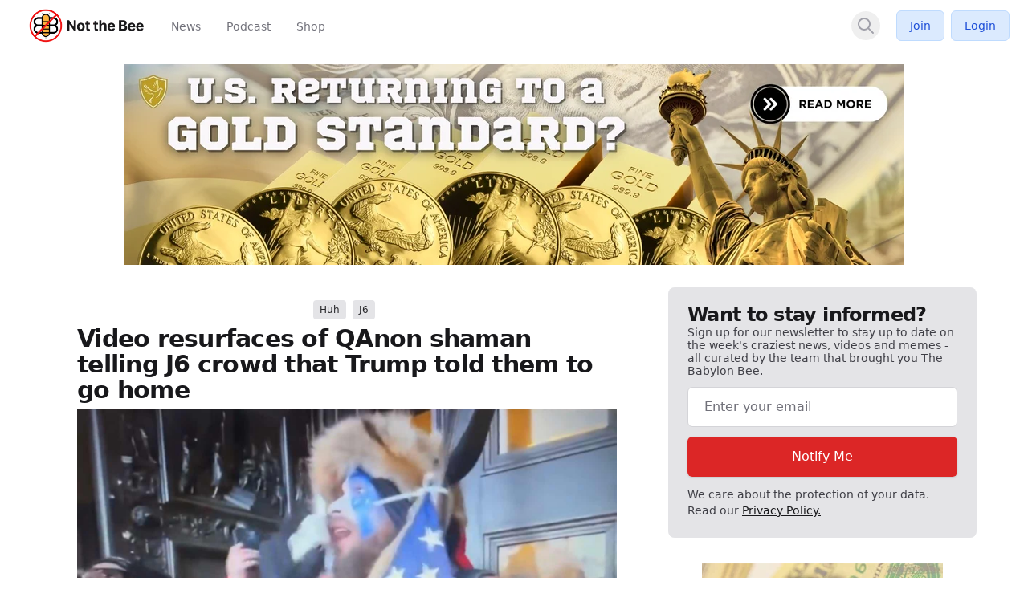

--- FILE ---
content_type: text/html; charset=UTF-8
request_url: https://notthebee.com/ajax/getLinkPreview
body_size: 9949
content:
{"viewport":"width=device-width, initial-scale=1, maximum-scale=1","csrf-token":"CV9V29rkAY28dwlJV2TWMvZagEyZyM7qm4pfKYVw","title":"New footage shows Officer Brian Sicknick walking around uninjured on J6 as police escorted the QAnon shaman TO the Senate floor  \ud83d\udc40","type":"article","description":"An entire American political party wouldn't try to demonize a bunch of grandmas and blue-collar patriots by twisting the facts to make it seem like they brutally murdered a police officer, right?","url":"https:\/\/notthebee.com\/article\/oh-look-footage-shows-officer-brian-sicknick-walking-around-uninjured-on-j6-meaning-the-dems-used-his-death-to-demonize-your-mothers-and-brothers","image":"https:\/\/media.notthebee.com\/articles\/640696a622fb0640696a622fb2.jpg","image:secure_url":"https:\/\/media.notthebee.com\/articles\/640696a622fb0640696a622fb2.jpg","image:width":"750","image:height":"500","twitter:card":"summary_large_image","twitter:site":"Not_the_Bee","twitter:creator":"Not_the_Bee","twitter:title":"New footage shows Officer Brian Sicknick walking around uninjured on J6 as police escorted the QAnon shaman TO the Senate floor  \ud83d\udc40","twitter:description":"An entire American political party wouldn't try to demonize a bunch of grandmas and blue-collar patriots by twisting the facts to make it seem like they brutally murdered a police officer, right?","twitter:image":"https:\/\/media.notthebee.com\/articles\/640696a622fb0640696a622fb2.jpg","published_at":"2023-03-06 20:43:36","reaAvailable":"[{\"id\":13,\"name\":\"Vomit\",\"value\":\"vomit\",\"color\":\"emerald-500\",\"icon\":\"face-vomit\",\"descriptor\":\"Vomited\",\"category\":\"Faces\",\"secondary_category\":null,\"is_default\":0,\"created_at\":\"2024-09-18T13:04:16.000000Z\",\"updated_at\":\"2024-09-18T13:04:16.000000Z\"},{\"id\":14,\"name\":\"Mind Blown\",\"value\":\"mind-blown\",\"color\":\"orange-500\",\"icon\":\"face-explode\",\"descriptor\":\"Mind Blown\",\"category\":\"Faces\",\"secondary_category\":null,\"is_default\":0,\"created_at\":\"2024-09-18T13:04:16.000000Z\",\"updated_at\":\"2024-09-18T13:04:16.000000Z\"},{\"id\":15,\"name\":\"Poo\",\"value\":\"poo\",\"color\":\"brown-500\",\"icon\":\"poo\",\"descriptor\":\"Pooed\",\"category\":\"Faces\",\"secondary_category\":null,\"is_default\":0,\"created_at\":\"2024-09-18T13:04:16.000000Z\",\"updated_at\":\"2024-09-18T13:04:16.000000Z\"},{\"id\":17,\"name\":\"Whoopsie\",\"value\":\"whoopsie\",\"color\":\"amber-500\",\"icon\":\"face-hand-over-mouth\",\"descriptor\":\"Whoopsied\",\"category\":\"Faces\",\"secondary_category\":null,\"is_default\":0,\"created_at\":\"2024-09-18T13:04:16.000000Z\",\"updated_at\":\"2024-09-18T13:04:16.000000Z\"},{\"id\":18,\"name\":\"Bacon\",\"value\":\"bacon\",\"color\":\"amber-700\",\"icon\":\"bacon\",\"descriptor\":\"Baconed\",\"category\":\"Food\",\"secondary_category\":null,\"is_default\":0,\"created_at\":\"2024-09-18T13:04:16.000000Z\",\"updated_at\":\"2024-09-18T13:04:16.000000Z\"},{\"id\":19,\"name\":\"Dislike\",\"value\":\"dislike\",\"color\":\"blue-500\",\"icon\":\"thumbs-down\",\"descriptor\":\"Disliked\",\"category\":\"Hands\",\"secondary_category\":null,\"is_default\":0,\"created_at\":\"2024-09-18T13:04:16.000000Z\",\"updated_at\":\"2024-09-18T13:04:16.000000Z\"},{\"id\":20,\"name\":\"Fire\",\"value\":\"fire\",\"color\":\"red-500\",\"icon\":\"fire-flame-curved\",\"descriptor\":\"Fired\",\"category\":\"Nature\",\"secondary_category\":null,\"is_default\":0,\"created_at\":\"2024-09-18T13:04:16.000000Z\",\"updated_at\":\"2024-09-18T13:04:16.000000Z\"},{\"id\":21,\"name\":\"Pizza\",\"value\":\"pizza\",\"color\":\"orange-500\",\"icon\":\"pizza\",\"descriptor\":\"Pizza'd\",\"category\":\"Food\",\"secondary_category\":null,\"is_default\":0,\"created_at\":\"2024-09-18T13:04:16.000000Z\",\"updated_at\":\"2024-09-18T13:04:16.000000Z\"},{\"id\":22,\"name\":\"Door\",\"value\":\"door\",\"color\":\"cyan-500\",\"icon\":\"door-open\",\"descriptor\":\"Doored\",\"category\":\"Objects\",\"secondary_category\":null,\"is_default\":0,\"created_at\":\"2024-09-18T13:04:16.000000Z\",\"updated_at\":\"2024-09-18T13:04:16.000000Z\"},{\"id\":23,\"name\":\"Wheel\",\"value\":\"wheel\",\"color\":\"gray-900\",\"icon\":\"tire\",\"descriptor\":\"Wheeled\",\"category\":\"Objects\",\"secondary_category\":null,\"is_default\":0,\"created_at\":\"2024-09-18T13:04:16.000000Z\",\"updated_at\":\"2024-09-18T13:04:16.000000Z\"},{\"id\":24,\"name\":\"Hot Chocolate\",\"value\":\"mug-hot\",\"color\":\"brown-500\",\"icon\":\"mug-marshmallows\",\"descriptor\":\"Hot Chocolated\",\"category\":\"Holidays\",\"secondary_category\":\"Food\",\"is_default\":0,\"created_at\":\"2024-09-18T13:04:16.000000Z\",\"updated_at\":\"2024-09-18T13:04:16.000000Z\"},{\"id\":25,\"name\":\"Balloon\",\"value\":\"balloon\",\"color\":\"red-500\",\"icon\":\"balloon\",\"descriptor\":\"Ballooned\",\"category\":\"Objects\",\"secondary_category\":null,\"is_default\":0,\"created_at\":\"2024-09-18T13:04:16.000000Z\",\"updated_at\":\"2024-09-18T13:04:16.000000Z\"},{\"id\":26,\"name\":\"Squirrel\",\"value\":\"squirrel\",\"color\":\"brown-500\",\"icon\":\"squirrel\",\"descriptor\":\"Squirreled\",\"category\":\"Animals\",\"secondary_category\":null,\"is_default\":0,\"created_at\":\"2024-09-18T13:04:16.000000Z\",\"updated_at\":\"2024-09-18T13:04:16.000000Z\"},{\"id\":28,\"name\":\"Meh\",\"value\":\"meh\",\"color\":\"yellow-500\",\"icon\":\"face-meh\",\"descriptor\":\"Mehd\",\"category\":\"Faces\",\"secondary_category\":null,\"is_default\":0,\"created_at\":\"2024-09-18T13:04:16.000000Z\",\"updated_at\":\"2024-09-18T13:04:16.000000Z\"},{\"id\":29,\"name\":\"Corndog\",\"value\":\"corndog\",\"color\":\"amber-500\",\"icon\":\"thermometer\",\"descriptor\":\"Corndogged\",\"category\":\"Food\",\"secondary_category\":null,\"is_default\":0,\"created_at\":\"2024-09-18T13:04:16.000000Z\",\"updated_at\":\"2024-09-18T13:04:16.000000Z\"},{\"id\":30,\"name\":\"Space Cat\",\"value\":\"space-cat\",\"color\":\"indigo-700\",\"icon\":\"cat-space\",\"descriptor\":\"Astro-kittied\",\"category\":\"Science Fiction\",\"secondary_category\":null,\"is_default\":0,\"created_at\":\"2024-09-18T13:04:16.000000Z\",\"updated_at\":\"2024-09-18T13:04:16.000000Z\"},{\"id\":32,\"name\":\"Tombstone\",\"value\":\"tombstone\",\"color\":\"blue-500\",\"icon\":\"tombstone\",\"descriptor\":\"Tombstoned\",\"category\":\"Holidays\",\"secondary_category\":null,\"is_default\":0,\"created_at\":\"2024-09-18T13:04:16.000000Z\",\"updated_at\":\"2024-09-18T13:04:16.000000Z\"},{\"id\":33,\"name\":\"Bee\",\"value\":\"bee\",\"color\":\"yellow-400\",\"icon\":\"bee\",\"descriptor\":\"Buzzed\",\"category\":\"Animals\",\"secondary_category\":null,\"is_default\":0,\"created_at\":\"2024-09-18T13:04:16.000000Z\",\"updated_at\":\"2024-09-18T13:04:16.000000Z\"},{\"id\":34,\"name\":\"Pumpkin\",\"value\":\"pumpkin\",\"color\":\"yellow-500\",\"icon\":\"pumpkin\",\"descriptor\":\"Pumpkined\",\"category\":\"Holidays\",\"secondary_category\":\"Food\",\"is_default\":0,\"created_at\":\"2024-09-18T13:04:16.000000Z\",\"updated_at\":\"2024-09-18T13:04:16.000000Z\"},{\"id\":35,\"name\":\"Turkey\",\"value\":\"turkey\",\"color\":\"orange-500\",\"icon\":\"turkey\",\"descriptor\":\"Stuffed\",\"category\":\"Food\",\"secondary_category\":\"Holidays\",\"is_default\":0,\"created_at\":\"2024-09-18T13:04:16.000000Z\",\"updated_at\":\"2024-09-18T13:04:16.000000Z\"},{\"id\":36,\"name\":\"Bomb\",\"value\":\"bomb\",\"color\":\"gray-700\",\"icon\":\"bomb\",\"descriptor\":\"Bombed\",\"category\":\"Objects\",\"secondary_category\":null,\"is_default\":0,\"created_at\":\"2024-09-18T13:04:16.000000Z\",\"updated_at\":\"2024-09-18T13:04:16.000000Z\"},{\"id\":37,\"name\":\"Christmas Tree\",\"value\":\"xmas-tree\",\"color\":\"green-600\",\"icon\":\"tree-christmas\",\"descriptor\":\"Treed\",\"category\":\"Holidays\",\"secondary_category\":null,\"is_default\":0,\"created_at\":\"2024-09-18T13:04:16.000000Z\",\"updated_at\":\"2024-09-18T13:04:16.000000Z\"},{\"id\":38,\"name\":\"Easter Egg\",\"value\":\"egg\",\"color\":\"indigo-700\",\"icon\":\"egg\",\"descriptor\":\"Egged\",\"category\":\"Holidays\",\"secondary_category\":null,\"is_default\":0,\"created_at\":\"2024-09-18T13:04:16.000000Z\",\"updated_at\":\"2024-09-18T13:04:16.000000Z\"},{\"id\":39,\"name\":\"Taco\",\"value\":\"taco\",\"color\":\"yellow-500\",\"icon\":\"taco\",\"descriptor\":\"Tacoed\",\"category\":\"Food\",\"secondary_category\":null,\"is_default\":0,\"created_at\":\"2024-09-18T13:04:16.000000Z\",\"updated_at\":\"2024-09-18T13:04:16.000000Z\"},{\"id\":40,\"name\":\"R2-D2\",\"value\":\"r2-d2\",\"color\":\"blue-500\",\"icon\":\"robot-astromech\",\"descriptor\":\"D2'd\",\"category\":\"Science Fiction\",\"secondary_category\":null,\"is_default\":0,\"created_at\":\"2024-09-18T13:04:16.000000Z\",\"updated_at\":\"2024-09-18T13:04:16.000000Z\"},{\"id\":41,\"name\":\"Rocket\",\"value\":\"rocket\",\"color\":\"red-400\",\"icon\":\"rocket-launch\",\"descriptor\":\"Launched\",\"category\":\"Space\",\"secondary_category\":null,\"is_default\":0,\"created_at\":\"2024-09-18T13:04:16.000000Z\",\"updated_at\":\"2024-09-18T13:04:16.000000Z\"},{\"id\":42,\"name\":\"Leia\",\"value\":\"leia\",\"color\":\"yellow-400\",\"icon\":\"user-hair-buns\",\"descriptor\":\"Leia'd\",\"category\":\"Science Fiction\",\"secondary_category\":null,\"is_default\":0,\"created_at\":\"2024-09-18T13:04:16.000000Z\",\"updated_at\":\"2024-09-18T13:04:16.000000Z\"},{\"id\":43,\"name\":\"Poo Storm\",\"value\":\"poo-storm\",\"color\":\"brown-500\",\"icon\":\"poo-storm\",\"descriptor\":\"Poo Stormed\",\"category\":\"Nature\",\"secondary_category\":null,\"is_default\":0,\"created_at\":\"2024-09-18T13:04:16.000000Z\",\"updated_at\":\"2024-09-18T13:04:16.000000Z\"},{\"id\":44,\"name\":\"Holy Peter Heck!\",\"value\":\"exclaim\",\"color\":\"amber-500\",\"icon\":\"circle-exclamation\",\"descriptor\":\"Holy Hecked\",\"category\":\"Hands\",\"secondary_category\":null,\"is_default\":0,\"created_at\":\"2024-09-18T13:04:16.000000Z\",\"updated_at\":\"2024-09-18T13:04:16.000000Z\"},{\"id\":46,\"name\":\"Holiday Lights\",\"value\":\"lights-hol\",\"color\":\"green-500\",\"icon\":\"lights-holiday\",\"descriptor\":\"Lit\",\"category\":\"Holidays\",\"secondary_category\":null,\"is_default\":0,\"created_at\":\"2024-09-18T13:04:16.000000Z\",\"updated_at\":\"2024-09-18T13:04:16.000000Z\"},{\"id\":47,\"name\":\"Stocking\",\"value\":\"stocking\",\"color\":\"pink-500\",\"icon\":\"stocking\",\"descriptor\":\"Stockinged\",\"category\":\"Holidays\",\"secondary_category\":null,\"is_default\":0,\"created_at\":\"2024-09-18T13:04:16.000000Z\",\"updated_at\":\"2024-09-18T13:04:16.000000Z\"},{\"id\":48,\"name\":\"Wreath\",\"value\":\"wreath\",\"color\":\"green-500\",\"icon\":\"wreath\",\"descriptor\":\"Wreathed\",\"category\":\"Holidays\",\"secondary_category\":null,\"is_default\":0,\"created_at\":\"2024-09-18T13:04:16.000000Z\",\"updated_at\":\"2024-09-18T13:04:16.000000Z\"},{\"id\":49,\"name\":\"Christmas Star\",\"value\":\"star-xmas\",\"color\":\"yellow-500\",\"icon\":\"star-christmas\",\"descriptor\":\"Christmas Starred\",\"category\":\"Holidays\",\"secondary_category\":null,\"is_default\":0,\"created_at\":\"2024-09-18T13:04:16.000000Z\",\"updated_at\":\"2024-09-18T13:04:16.000000Z\"},{\"id\":50,\"name\":\"Snowman\",\"value\":\"snowman\",\"color\":\"blue-500\",\"icon\":\"snowman\",\"descriptor\":\"Snowmaned\",\"category\":\"Holidays\",\"secondary_category\":null,\"is_default\":0,\"created_at\":\"2024-09-18T13:04:16.000000Z\",\"updated_at\":\"2024-09-18T13:04:16.000000Z\"},{\"id\":51,\"name\":\"Sleigh\",\"value\":\"sleigh\",\"color\":\"red-500\",\"icon\":\"sleigh\",\"descriptor\":\"Jingled All The Way\",\"category\":\"Holidays\",\"secondary_category\":null,\"is_default\":0,\"created_at\":\"2024-09-18T13:04:16.000000Z\",\"updated_at\":\"2024-09-18T13:04:16.000000Z\"},{\"id\":52,\"name\":\"Holly Berry\",\"value\":\"holly\",\"color\":\"red-500\",\"icon\":\"holly-berry\",\"descriptor\":\"Holly Berried\",\"category\":\"Holidays\",\"secondary_category\":null,\"is_default\":0,\"created_at\":\"2024-09-18T13:04:16.000000Z\",\"updated_at\":\"2024-09-18T13:04:16.000000Z\"},{\"id\":53,\"name\":\"Santa Hat\",\"value\":\"hat-santa\",\"color\":\"red-500\",\"icon\":\"hat-santa\",\"descriptor\":\"Santa Hatted\",\"category\":\"Holidays\",\"secondary_category\":null,\"is_default\":0,\"created_at\":\"2024-09-18T13:04:16.000000Z\",\"updated_at\":\"2024-09-18T13:04:16.000000Z\"},{\"id\":54,\"name\":\"Gingerbread Man\",\"value\":\"gbread-man\",\"color\":\"brown-500\",\"icon\":\"gingerbread-man\",\"descriptor\":\"Gingerbread Manned\",\"category\":\"Holidays\",\"secondary_category\":\"Food\",\"is_default\":0,\"created_at\":\"2024-09-18T13:04:16.000000Z\",\"updated_at\":\"2024-09-18T13:04:16.000000Z\"},{\"id\":55,\"name\":\"Candy Cane\",\"value\":\"candy-cane\",\"color\":\"red-500\",\"icon\":\"candy-cane\",\"descriptor\":\"Candy Caned\",\"category\":\"Holidays\",\"secondary_category\":\"Food\",\"is_default\":0,\"created_at\":\"2024-09-18T13:04:16.000000Z\",\"updated_at\":\"2024-09-18T13:04:16.000000Z\"},{\"id\":56,\"name\":\"Angel\",\"value\":\"angel\",\"color\":\"yellow-500\",\"icon\":\"angel\",\"descriptor\":\"Angeled\",\"category\":\"Holidays\",\"secondary_category\":null,\"is_default\":0,\"created_at\":\"2024-09-18T13:04:16.000000Z\",\"updated_at\":\"2024-09-18T13:04:16.000000Z\"},{\"id\":57,\"name\":\"Bells\",\"value\":\"bells\",\"color\":\"yellow-500\",\"icon\":\"bells\",\"descriptor\":\"Belled\",\"category\":\"Holidays\",\"secondary_category\":null,\"is_default\":0,\"created_at\":\"2024-09-18T13:04:16.000000Z\",\"updated_at\":\"2024-09-18T13:04:16.000000Z\"},{\"id\":58,\"name\":\"Snowman Head\",\"value\":\"snowhead\",\"color\":\"blue-500\",\"icon\":\"snowman-head\",\"descriptor\":\"Frosty the Snowmaned\",\"category\":\"Holidays\",\"secondary_category\":null,\"is_default\":0,\"created_at\":\"2024-09-18T13:04:16.000000Z\",\"updated_at\":\"2024-09-18T13:04:16.000000Z\"},{\"id\":59,\"name\":\"Rudolph\",\"value\":\"rudolph\",\"color\":\"red-500\",\"icon\":\"deer-rudolph\",\"descriptor\":\"Rudolphed\",\"category\":\"Holidays\",\"secondary_category\":\"Animals\",\"is_default\":0,\"created_at\":\"2024-09-18T13:04:16.000000Z\",\"updated_at\":\"2024-09-18T13:04:16.000000Z\"},{\"id\":60,\"name\":\"Frog\",\"value\":\"frog\",\"color\":\"green-500\",\"icon\":\"frog\",\"descriptor\":\"Frogged\",\"category\":\"Animals\",\"secondary_category\":\"Marine\",\"is_default\":0,\"created_at\":\"2024-09-18T13:04:16.000000Z\",\"updated_at\":\"2024-09-18T13:04:16.000000Z\"},{\"id\":61,\"name\":\"Pie\",\"value\":\"pie\",\"color\":\"yellow-500\",\"icon\":\"pie\",\"descriptor\":\"Pied\",\"category\":\"Food\",\"secondary_category\":null,\"is_default\":0,\"created_at\":\"2024-09-18T13:04:16.000000Z\",\"updated_at\":\"2024-09-18T13:04:16.000000Z\"},{\"id\":62,\"name\":\"Raccoon\",\"value\":\"raccoon\",\"color\":\"gray-500\",\"icon\":\"raccoon\",\"descriptor\":\"Raccooned\",\"category\":\"Animals\",\"secondary_category\":null,\"is_default\":0,\"created_at\":\"2024-09-18T13:04:16.000000Z\",\"updated_at\":\"2024-09-18T13:04:16.000000Z\"},{\"id\":63,\"name\":\"Mustache\",\"value\":\"mustache\",\"color\":\"amber-700\",\"icon\":\"mustache\",\"descriptor\":\"Mustached\",\"category\":\"Objects\",\"secondary_category\":null,\"is_default\":0,\"created_at\":\"2024-09-18T13:04:16.000000Z\",\"updated_at\":\"2024-09-18T13:04:16.000000Z\"},{\"id\":64,\"name\":\"Pig\",\"value\":\"pig\",\"color\":\"pink-500\",\"icon\":\"pig\",\"descriptor\":\"Oinked\",\"category\":\"Animals\",\"secondary_category\":null,\"is_default\":0,\"created_at\":\"2024-09-18T13:04:16.000000Z\",\"updated_at\":\"2024-09-18T13:04:16.000000Z\"},{\"id\":65,\"name\":\"Covered Wagon\",\"value\":\"wagon-covered\",\"color\":\"brown-500\",\"icon\":\"wagon-covered\",\"descriptor\":\"Tripped\",\"category\":\"Travel\",\"secondary_category\":null,\"is_default\":0,\"created_at\":\"2024-09-18T13:04:16.000000Z\",\"updated_at\":\"2024-09-18T13:04:16.000000Z\"},{\"id\":66,\"name\":\"Bagel\",\"value\":\"bagel\",\"color\":\"yellow-500\",\"icon\":\"bagel\",\"descriptor\":\"Bageled\",\"category\":\"Food\",\"secondary_category\":null,\"is_default\":0,\"created_at\":\"2024-09-18T13:04:16.000000Z\",\"updated_at\":\"2024-09-18T13:04:16.000000Z\"},{\"id\":67,\"name\":\"Peek A Boo\",\"value\":\"face-hand-peeking\",\"color\":\"yellow-500\",\"icon\":\"face-hand-peeking\",\"descriptor\":\"Peek A Boo'd\",\"category\":\"Faces\",\"secondary_category\":null,\"is_default\":0,\"created_at\":\"2024-09-18T13:04:16.000000Z\",\"updated_at\":\"2024-09-18T13:04:16.000000Z\"},{\"id\":68,\"name\":\"Volleyball\",\"value\":\"volleyball\",\"color\":\"gray-500\",\"icon\":\"volleyball\",\"descriptor\":\"Volleyballed\",\"category\":\"Sports\",\"secondary_category\":null,\"is_default\":0,\"created_at\":\"2024-09-18T13:04:16.000000Z\",\"updated_at\":\"2024-09-18T13:04:16.000000Z\"},{\"id\":69,\"name\":\"Ufo\",\"value\":\"ufo\",\"color\":\"green-500\",\"icon\":\"ufo\",\"descriptor\":\"Ufo'd\",\"category\":\"Science Fiction\",\"secondary_category\":\"Space\",\"is_default\":0,\"created_at\":\"2024-09-18T13:04:16.000000Z\",\"updated_at\":\"2024-09-18T13:04:16.000000Z\"},{\"id\":70,\"name\":\"Icicles\",\"value\":\"face-icicles\",\"color\":\"blue-500\",\"icon\":\"face-icicles\",\"descriptor\":\"Face Icicled\",\"category\":\"Faces\",\"secondary_category\":null,\"is_default\":0,\"created_at\":\"2024-09-18T13:04:16.000000Z\",\"updated_at\":\"2024-09-18T13:04:16.000000Z\"},{\"id\":71,\"name\":\"Glasses\",\"value\":\"face-glasses\",\"color\":\"yellow-500\",\"icon\":\"face-glasses\",\"descriptor\":\"Face Glassesed\",\"category\":\"Faces\",\"secondary_category\":null,\"is_default\":0,\"created_at\":\"2024-09-18T13:04:16.000000Z\",\"updated_at\":\"2024-09-18T13:04:16.000000Z\"},{\"id\":72,\"name\":\"Atom\",\"value\":\"atom\",\"color\":\"indigo-500\",\"icon\":\"atom\",\"descriptor\":\"Particled\",\"category\":\"Science\",\"secondary_category\":null,\"is_default\":0,\"created_at\":\"2024-09-18T13:04:16.000000Z\",\"updated_at\":\"2024-09-18T13:04:16.000000Z\"},{\"id\":73,\"name\":\"Football\",\"value\":\"football\",\"color\":\"brown-500\",\"icon\":\"football\",\"descriptor\":\"Footballed\",\"category\":\"Sports\",\"secondary_category\":null,\"is_default\":0,\"created_at\":\"2024-09-18T13:04:16.000000Z\",\"updated_at\":\"2024-09-18T13:04:16.000000Z\"},{\"id\":74,\"name\":\"Swiss Cheese\",\"value\":\"cheese-swiss\",\"color\":\"yellow-500\",\"icon\":\"cheese-swiss\",\"descriptor\":\"Swiss Cheesed\",\"category\":\"Food\",\"secondary_category\":null,\"is_default\":0,\"created_at\":\"2024-09-18T13:04:16.000000Z\",\"updated_at\":\"2024-09-18T13:04:16.000000Z\"},{\"id\":75,\"name\":\"Football Helmet\",\"value\":\"football-helmet\",\"color\":\"brown-500\",\"icon\":\"football-helmet\",\"descriptor\":\"Football Helmetted\",\"category\":\"Sports\",\"secondary_category\":null,\"is_default\":0,\"created_at\":\"2024-09-18T13:04:16.000000Z\",\"updated_at\":\"2024-09-18T13:04:16.000000Z\"},{\"id\":76,\"name\":\"Ram\",\"value\":\"ram\",\"color\":\"gray-500\",\"icon\":\"ram\",\"descriptor\":\"Rammed\",\"category\":\"Animals\",\"secondary_category\":null,\"is_default\":0,\"created_at\":\"2024-09-18T13:04:16.000000Z\",\"updated_at\":\"2024-09-18T13:04:16.000000Z\"},{\"id\":77,\"name\":\"Blueberries\",\"value\":\"blueberries\",\"color\":\"indigo-500\",\"icon\":\"blueberries\",\"descriptor\":\"Blueberried\",\"category\":\"Food\",\"secondary_category\":null,\"is_default\":0,\"created_at\":\"2024-09-18T13:04:16.000000Z\",\"updated_at\":\"2024-09-18T13:04:16.000000Z\"},{\"id\":78,\"name\":\"Golf Hole\",\"value\":\"golf-flag-hole\",\"color\":\"green-500\",\"icon\":\"golf-flag-hole\",\"descriptor\":\"Golfed\",\"category\":\"Sports\",\"secondary_category\":null,\"is_default\":0,\"created_at\":\"2024-09-18T13:04:16.000000Z\",\"updated_at\":\"2024-09-18T13:04:16.000000Z\"},{\"id\":79,\"name\":\"Unamused\",\"value\":\"face-unamused\",\"color\":\"yellow-500\",\"icon\":\"face-unamused\",\"descriptor\":\"Nothing'd\",\"category\":\"Faces\",\"secondary_category\":null,\"is_default\":0,\"created_at\":\"2024-09-18T13:04:16.000000Z\",\"updated_at\":\"2024-09-18T13:04:16.000000Z\"},{\"id\":80,\"name\":\"Ninja\",\"value\":\"user-ninja\",\"color\":\"gray-400\",\"icon\":\"user-ninja\",\"descriptor\":\"Ninja'd\",\"category\":\"People\",\"secondary_category\":null,\"is_default\":0,\"created_at\":\"2024-09-18T13:04:16.000000Z\",\"updated_at\":\"2024-09-18T13:04:16.000000Z\"},{\"id\":81,\"name\":\"Drumstick\",\"value\":\"drumstick\",\"color\":\"brown-500\",\"icon\":\"drumstick\",\"descriptor\":\"Drumsticked\",\"category\":\"Food\",\"secondary_category\":null,\"is_default\":0,\"created_at\":\"2024-09-18T13:04:16.000000Z\",\"updated_at\":\"2024-09-18T13:04:16.000000Z\"},{\"id\":82,\"name\":\"Awesome\",\"value\":\"face-awesome\",\"color\":\"yellow-500\",\"icon\":\"face-awesome\",\"descriptor\":\"Awesomed\",\"category\":\"Faces\",\"secondary_category\":null,\"is_default\":0,\"created_at\":\"2024-09-18T13:04:16.000000Z\",\"updated_at\":\"2024-09-18T13:04:16.000000Z\"},{\"id\":83,\"name\":\"Grapes\",\"value\":\"grapes\",\"color\":\"indigo-700\",\"icon\":\"grapes\",\"descriptor\":\"Grapes\",\"category\":\"Food\",\"secondary_category\":null,\"is_default\":0,\"created_at\":\"2024-09-18T13:04:16.000000Z\",\"updated_at\":\"2024-09-18T13:04:16.000000Z\"},{\"id\":84,\"name\":\"Scarecrow\",\"value\":\"scarecrow\",\"color\":\"yellow-500\",\"icon\":\"scarecrow\",\"descriptor\":\"Scarecrowed\",\"category\":\"Holidays\",\"secondary_category\":null,\"is_default\":0,\"created_at\":\"2024-09-18T13:04:16.000000Z\",\"updated_at\":\"2024-09-18T13:04:16.000000Z\"},{\"id\":85,\"name\":\"Elephant\",\"value\":\"elephant\",\"color\":\"gray-600\",\"icon\":\"elephant\",\"descriptor\":\"Elephanted\",\"category\":\"Animals\",\"secondary_category\":null,\"is_default\":0,\"created_at\":\"2024-09-18T13:04:16.000000Z\",\"updated_at\":\"2024-09-18T13:04:16.000000Z\"},{\"id\":86,\"name\":\"Chef\",\"value\":\"user-chef\",\"color\":\"gray-500\",\"icon\":\"user-chef\",\"descriptor\":\"Cooked\",\"category\":\"People\",\"secondary_category\":null,\"is_default\":0,\"created_at\":\"2024-09-18T13:04:16.000000Z\",\"updated_at\":\"2024-09-18T13:04:16.000000Z\"},{\"id\":87,\"name\":\"Helicopter\",\"value\":\"helicopter\",\"color\":\"red-500\",\"icon\":\"helicopter\",\"descriptor\":\"Helicoptered\",\"category\":\"Travel\",\"secondary_category\":null,\"is_default\":0,\"created_at\":\"2024-09-18T13:04:16.000000Z\",\"updated_at\":\"2024-09-18T13:04:16.000000Z\"},{\"id\":88,\"name\":\"Bird\",\"value\":\"bird\",\"color\":\"brown-500\",\"icon\":\"bird\",\"descriptor\":\"Birded\",\"category\":\"Animals\",\"secondary_category\":null,\"is_default\":0,\"created_at\":\"2024-09-18T13:04:16.000000Z\",\"updated_at\":\"2024-09-18T13:04:16.000000Z\"},{\"id\":89,\"name\":\"Corn\",\"value\":\"corn\",\"color\":\"yellow-500\",\"icon\":\"corn\",\"descriptor\":\"Corned\",\"category\":\"Food\",\"secondary_category\":null,\"is_default\":0,\"created_at\":\"2024-09-18T13:04:16.000000Z\",\"updated_at\":\"2024-09-18T13:04:16.000000Z\"},{\"id\":90,\"name\":\"Death Star DEAD\",\"value\":\"space-station-moon-construction\",\"color\":\"gray-500\",\"icon\":\"space-station-moon-construction\",\"descriptor\":\"Broken Evil Mooned\",\"category\":\"Science Fiction\",\"secondary_category\":\"Space\",\"is_default\":0,\"created_at\":\"2024-09-18T13:04:16.000000Z\",\"updated_at\":\"2024-09-18T13:04:16.000000Z\"},{\"id\":91,\"name\":\"Sleeping\",\"value\":\"face-sleeping\",\"color\":\"yellow-500\",\"icon\":\"face-sleeping\",\"descriptor\":\"Slept\",\"category\":\"Faces\",\"secondary_category\":null,\"is_default\":0,\"created_at\":\"2024-09-18T13:04:16.000000Z\",\"updated_at\":\"2024-09-18T13:04:16.000000Z\"},{\"id\":92,\"name\":\"Cowboy Hat Smile\",\"value\":\"face-cowboy-hat\",\"color\":\"amber-700\",\"icon\":\"face-cowboy-hat\",\"descriptor\":\"Smiley Cowboyed\",\"category\":\"Faces\",\"secondary_category\":null,\"is_default\":0,\"created_at\":\"2024-09-18T13:04:16.000000Z\",\"updated_at\":\"2024-09-18T13:04:16.000000Z\"},{\"id\":93,\"name\":\"Luchador Mask\",\"value\":\"luchador-mask\",\"color\":\"indigo-500\",\"icon\":\"luchador-mask\",\"descriptor\":\"Wrestled\",\"category\":\"Sports\",\"secondary_category\":null,\"is_default\":0,\"created_at\":\"2024-09-18T13:04:16.000000Z\",\"updated_at\":\"2024-09-18T13:04:16.000000Z\"},{\"id\":94,\"name\":\"Ghost\",\"value\":\"ghost\",\"color\":\"gray-500\",\"icon\":\"ghost\",\"descriptor\":\"Ghosted\",\"category\":\"Holidays\",\"secondary_category\":\"Gaming\",\"is_default\":0,\"created_at\":\"2024-09-18T13:04:16.000000Z\",\"updated_at\":\"2024-09-18T13:04:16.000000Z\"},{\"id\":95,\"name\":\"Hockey Sticks\",\"value\":\"hockey-sticks\",\"color\":\"green-500\",\"icon\":\"hockey-sticks\",\"descriptor\":\"Hockey Sticked\",\"category\":\"Sports\",\"secondary_category\":null,\"is_default\":0,\"created_at\":\"2024-09-18T13:04:16.000000Z\",\"updated_at\":\"2024-09-18T13:04:16.000000Z\"},{\"id\":96,\"name\":\"Palm Tree\",\"value\":\"tree-palm\",\"color\":\"brown-500\",\"icon\":\"tree-palm\",\"descriptor\":\"Palm Treed\",\"category\":\"Nature\",\"secondary_category\":\"Marine\",\"is_default\":0,\"created_at\":\"2024-09-18T13:04:16.000000Z\",\"updated_at\":\"2024-10-10T14:42:16.000000Z\"},{\"id\":97,\"name\":\"Futbol\",\"value\":\"futbol\",\"color\":\"gray-600\",\"icon\":\"futbol\",\"descriptor\":\"Soccered\",\"category\":\"Sports\",\"secondary_category\":null,\"is_default\":0,\"created_at\":\"2024-09-18T13:04:16.000000Z\",\"updated_at\":\"2024-09-18T13:04:16.000000Z\"},{\"id\":98,\"name\":\"Monkey\",\"value\":\"monkey\",\"color\":\"amber-700\",\"icon\":\"monkey\",\"descriptor\":\"Monkeyed\",\"category\":\"Animals\",\"secondary_category\":null,\"is_default\":0,\"created_at\":\"2024-09-18T13:04:16.000000Z\",\"updated_at\":\"2024-09-18T13:04:16.000000Z\"},{\"id\":99,\"name\":\"Mitten\",\"value\":\"mitten\",\"color\":\"red-500\",\"icon\":\"mitten\",\"descriptor\":\"Mittened\",\"category\":\"Holidays\",\"secondary_category\":null,\"is_default\":0,\"created_at\":\"2024-09-18T13:04:16.000000Z\",\"updated_at\":\"2024-09-18T13:04:16.000000Z\"},{\"id\":100,\"name\":\"Shush\",\"value\":\"face-shush\",\"color\":\"yellow-500\",\"icon\":\"face-shush\",\"descriptor\":\"Shushed\",\"category\":\"Faces\",\"secondary_category\":null,\"is_default\":0,\"created_at\":\"2024-09-18T13:04:16.000000Z\",\"updated_at\":\"2024-09-18T13:04:16.000000Z\"},{\"id\":101,\"name\":\"Worm\",\"value\":\"worm\",\"color\":\"red-500\",\"icon\":\"worm\",\"descriptor\":\"Wormed\",\"category\":\"Animals\",\"secondary_category\":null,\"is_default\":0,\"created_at\":\"2024-09-18T13:04:16.000000Z\",\"updated_at\":\"2024-09-18T13:04:16.000000Z\"},{\"id\":102,\"name\":\"Saluting\",\"value\":\"face-saluting\",\"color\":\"yellow-500\",\"icon\":\"face-saluting\",\"descriptor\":\"You Saluted\",\"category\":\"Faces\",\"secondary_category\":null,\"is_default\":0,\"created_at\":\"2024-09-18T13:04:16.000000Z\",\"updated_at\":\"2024-09-18T13:04:16.000000Z\"},{\"id\":103,\"name\":\"Spock\",\"value\":\"hand-spock\",\"color\":\"yellow-500\",\"icon\":\"hand-spock\",\"descriptor\":\"Spocked\",\"category\":\"Science Fiction\",\"secondary_category\":\"Hands\",\"is_default\":0,\"created_at\":\"2024-09-18T13:04:16.000000Z\",\"updated_at\":\"2024-09-18T13:04:16.000000Z\"},{\"id\":104,\"name\":\"Scream\",\"value\":\"face-scream\",\"color\":\"yellow-500\",\"icon\":\"face-scream\",\"descriptor\":\"Screamed\",\"category\":\"Faces\",\"secondary_category\":null,\"is_default\":0,\"created_at\":\"2024-09-18T13:04:16.000000Z\",\"updated_at\":\"2024-09-18T13:04:16.000000Z\"},{\"id\":105,\"name\":\"Raygun\",\"value\":\"raygun\",\"color\":\"indigo-400\",\"icon\":\"raygun\",\"descriptor\":\"Rayguned\",\"category\":\"Science Fiction\",\"secondary_category\":null,\"is_default\":0,\"created_at\":\"2024-09-18T13:04:16.000000Z\",\"updated_at\":\"2024-09-18T13:04:16.000000Z\"},{\"id\":106,\"name\":\"Acorn\",\"value\":\"acorn\",\"color\":\"brown-500\",\"icon\":\"acorn\",\"descriptor\":\"Acorned\",\"category\":\"Nature\",\"secondary_category\":null,\"is_default\":0,\"created_at\":\"2024-09-18T13:04:16.000000Z\",\"updated_at\":\"2024-09-18T13:04:16.000000Z\"},{\"id\":107,\"name\":\"Witch Hat\",\"value\":\"hat-witch\",\"color\":\"blue-500\",\"icon\":\"hat-witch\",\"descriptor\":\"Witched\",\"category\":\"Holidays\",\"secondary_category\":\"Science Fiction\",\"is_default\":0,\"created_at\":\"2024-09-18T13:04:16.000000Z\",\"updated_at\":\"2024-09-18T13:04:16.000000Z\"},{\"id\":108,\"name\":\"Zany\",\"value\":\"face-zany\",\"color\":\"yellow-500\",\"icon\":\"face-zany\",\"descriptor\":\"Zany'd\",\"category\":\"Faces\",\"secondary_category\":null,\"is_default\":0,\"created_at\":\"2024-09-18T13:04:16.000000Z\",\"updated_at\":\"2024-09-18T13:04:16.000000Z\"},{\"id\":109,\"name\":\"Squid\",\"value\":\"squid\",\"color\":\"blue-500\",\"icon\":\"squid\",\"descriptor\":\"Squided\",\"category\":\"Animals\",\"secondary_category\":\"Marine\",\"is_default\":0,\"created_at\":\"2024-09-18T13:04:16.000000Z\",\"updated_at\":\"2024-09-18T13:04:16.000000Z\"},{\"id\":110,\"name\":\"Bicycle\",\"value\":\"bicycle\",\"color\":\"red-500\",\"icon\":\"bicycle\",\"descriptor\":\"Bicycled\",\"category\":\"Sports\",\"secondary_category\":null,\"is_default\":0,\"created_at\":\"2024-09-18T13:04:16.000000Z\",\"updated_at\":\"2024-09-18T13:04:16.000000Z\"},{\"id\":111,\"name\":\"Pear\",\"value\":\"pear\",\"color\":\"yellow-500\",\"icon\":\"pear\",\"descriptor\":\"Peared\",\"category\":\"Food\",\"secondary_category\":null,\"is_default\":0,\"created_at\":\"2024-09-18T13:04:16.000000Z\",\"updated_at\":\"2024-09-18T13:04:16.000000Z\"},{\"id\":112,\"name\":\"Pepper\",\"value\":\"pepper\",\"color\":\"green-500\",\"icon\":\"pepper\",\"descriptor\":\"Peppered\",\"category\":\"Food\",\"secondary_category\":null,\"is_default\":0,\"created_at\":\"2024-09-18T13:04:16.000000Z\",\"updated_at\":\"2024-09-18T13:04:16.000000Z\"},{\"id\":113,\"name\":\"Alien\",\"value\":\"user-alien\",\"color\":\"green-500\",\"icon\":\"user-alien\",\"descriptor\":\"Aliened\",\"category\":\"Space\",\"secondary_category\":null,\"is_default\":0,\"created_at\":\"2024-09-18T13:04:16.000000Z\",\"updated_at\":\"2024-09-18T13:04:16.000000Z\"},{\"id\":114,\"name\":\"Horse\",\"value\":\"horse-saddle\",\"color\":\"amber-700\",\"icon\":\"horse-saddle\",\"descriptor\":\"Saddled\",\"category\":\"Animals\",\"secondary_category\":null,\"is_default\":0,\"created_at\":\"2024-09-18T13:04:16.000000Z\",\"updated_at\":\"2024-09-18T13:04:16.000000Z\"},{\"id\":115,\"name\":\"Donut\",\"value\":\"donut\",\"color\":\"brown-500\",\"icon\":\"donut\",\"descriptor\":\"Donuted\",\"category\":\"Food\",\"secondary_category\":null,\"is_default\":0,\"created_at\":\"2024-09-18T13:04:16.000000Z\",\"updated_at\":\"2024-09-18T13:04:16.000000Z\"},{\"id\":116,\"name\":\"Baguette\",\"value\":\"baguette\",\"color\":\"yellow-500\",\"icon\":\"baguette\",\"descriptor\":\"Baguetted\",\"category\":\"Food\",\"secondary_category\":null,\"is_default\":0,\"created_at\":\"2024-09-18T13:04:16.000000Z\",\"updated_at\":\"2024-09-18T13:04:16.000000Z\"},{\"id\":117,\"name\":\"Holding Back Tears\",\"value\":\"face-holding-back-tears\",\"color\":\"yellow-500\",\"icon\":\"face-holding-back-tears\",\"descriptor\":\"Held Back Tears\",\"category\":\"Faces\",\"secondary_category\":null,\"is_default\":0,\"created_at\":\"2024-09-18T13:04:16.000000Z\",\"updated_at\":\"2024-09-18T13:04:16.000000Z\"},{\"id\":118,\"name\":\"Magic Wand\",\"value\":\"wand-magic-sparkles\",\"color\":\"indigo-500\",\"icon\":\"wand-magic-sparkles\",\"descriptor\":\"Spelled\",\"category\":\"Science Fiction\",\"secondary_category\":null,\"is_default\":0,\"created_at\":\"2024-09-18T13:04:16.000000Z\",\"updated_at\":\"2024-09-18T13:04:16.000000Z\"},{\"id\":119,\"name\":\"Cactus\",\"value\":\"cactus\",\"color\":\"green-500\",\"icon\":\"cactus\",\"descriptor\":\"Spined\",\"category\":\"Nature\",\"secondary_category\":null,\"is_default\":0,\"created_at\":\"2024-09-18T13:04:16.000000Z\",\"updated_at\":\"2024-09-18T13:04:16.000000Z\"},{\"id\":120,\"name\":\"Spider\",\"value\":\"spider\",\"color\":\"gray-900\",\"icon\":\"spider\",\"descriptor\":\"Spidered\",\"category\":\"Animals\",\"secondary_category\":\"Holidays\",\"is_default\":0,\"created_at\":\"2024-09-18T13:04:16.000000Z\",\"updated_at\":\"2024-09-18T13:04:16.000000Z\"},{\"id\":121,\"name\":\"Person To Portal\",\"value\":\"person-to-portal\",\"color\":\"blue-500\",\"icon\":\"person-to-portal\",\"descriptor\":\"Went Into Portal\",\"category\":\"Science Fiction\",\"secondary_category\":\"Gaming\",\"is_default\":0,\"created_at\":\"2024-09-18T13:04:16.000000Z\",\"updated_at\":\"2024-09-18T13:04:16.000000Z\"},{\"id\":122,\"name\":\"Pegasus\",\"value\":\"pegasus\",\"color\":\"indigo-500\",\"icon\":\"pegasus\",\"descriptor\":\"Pegasused\",\"category\":\"Science Fiction\",\"secondary_category\":\"Animals\",\"is_default\":0,\"created_at\":\"2024-09-18T13:04:16.000000Z\",\"updated_at\":\"2024-09-18T13:04:16.000000Z\"},{\"id\":123,\"name\":\"Crown\",\"value\":\"crown\",\"color\":\"yellow-500\",\"icon\":\"crown\",\"descriptor\":\"Crowned\",\"category\":\"Objects\",\"secondary_category\":null,\"is_default\":0,\"created_at\":\"2024-09-18T13:04:16.000000Z\",\"updated_at\":\"2024-09-18T13:04:16.000000Z\"},{\"id\":124,\"name\":\"Daffodil\",\"value\":\"flower-daffodil\",\"color\":\"yellow-500\",\"icon\":\"flower-daffodil\",\"descriptor\":\"Daffodilled\",\"category\":\"Nature\",\"secondary_category\":null,\"is_default\":0,\"created_at\":\"2024-09-18T13:04:16.000000Z\",\"updated_at\":\"2024-09-18T13:04:16.000000Z\"},{\"id\":125,\"name\":\"Block Question\",\"value\":\"block-question\",\"color\":\"yellow-500\",\"icon\":\"block-question\",\"descriptor\":\"Coined\",\"category\":\"Gaming\",\"secondary_category\":null,\"is_default\":0,\"created_at\":\"2024-09-18T13:04:16.000000Z\",\"updated_at\":\"2024-09-18T13:04:16.000000Z\"},{\"id\":126,\"name\":\"Burrito\",\"value\":\"burrito\",\"color\":\"yellow-500\",\"icon\":\"burrito\",\"descriptor\":\"Burritoed\",\"category\":\"Food\",\"secondary_category\":null,\"is_default\":0,\"created_at\":\"2024-09-18T13:04:16.000000Z\",\"updated_at\":\"2024-09-18T13:04:16.000000Z\"},{\"id\":127,\"name\":\"Stars\",\"value\":\"stars\",\"color\":\"yellow-500\",\"icon\":\"stars\",\"descriptor\":\"Starred\",\"category\":\"Space\",\"secondary_category\":\"Nature\",\"is_default\":0,\"created_at\":\"2024-09-18T13:04:16.000000Z\",\"updated_at\":\"2024-09-18T13:04:16.000000Z\"},{\"id\":128,\"name\":\"Pepper Hot\",\"value\":\"pepper-hot\",\"color\":\"red-500\",\"icon\":\"pepper-hot\",\"descriptor\":\"Pepper Hotted\",\"category\":\"Food\",\"secondary_category\":null,\"is_default\":0,\"created_at\":\"2024-09-18T13:04:16.000000Z\",\"updated_at\":\"2024-09-18T13:04:16.000000Z\"},{\"id\":129,\"name\":\"Sheep\",\"value\":\"sheep\",\"color\":\"gray-500\",\"icon\":\"sheep\",\"descriptor\":\"Sheeped\",\"category\":\"Animals\",\"secondary_category\":null,\"is_default\":0,\"created_at\":\"2024-09-18T13:04:16.000000Z\",\"updated_at\":\"2024-09-18T13:04:16.000000Z\"},{\"id\":130,\"name\":\"Honey Badger\",\"value\":\"badger-honey\",\"color\":\"gray-500\",\"icon\":\"badger-honey\",\"descriptor\":\"Honey Badgered\",\"category\":\"Animals\",\"secondary_category\":null,\"is_default\":0,\"created_at\":\"2024-09-18T13:04:16.000000Z\",\"updated_at\":\"2024-09-18T13:04:16.000000Z\"},{\"id\":131,\"name\":\"Jedi\",\"value\":\"jedi\",\"color\":\"red-800\",\"icon\":\"jedi\",\"descriptor\":\"Mind Tricked\",\"category\":\"Science Fiction\",\"secondary_category\":null,\"is_default\":0,\"created_at\":\"2024-09-18T13:04:16.000000Z\",\"updated_at\":\"2024-09-18T13:04:16.000000Z\"},{\"id\":132,\"name\":\"Crow\",\"value\":\"crow\",\"color\":\"gray-800\",\"icon\":\"crow\",\"descriptor\":\"Crowed\",\"category\":\"Animals\",\"secondary_category\":\"Holidays\",\"is_default\":0,\"created_at\":\"2024-09-18T13:04:16.000000Z\",\"updated_at\":\"2024-09-18T13:04:16.000000Z\"},{\"id\":133,\"name\":\"Cow\",\"value\":\"cow\",\"color\":\"brown-600\",\"icon\":\"cow\",\"descriptor\":\"Moo'd\",\"category\":\"Animals\",\"secondary_category\":null,\"is_default\":0,\"created_at\":\"2024-09-18T13:04:16.000000Z\",\"updated_at\":\"2024-09-18T13:04:16.000000Z\"},{\"id\":134,\"name\":\"Lemon\",\"value\":\"lemon\",\"color\":\"yellow-500\",\"icon\":\"lemon\",\"descriptor\":\"Lemoned\",\"category\":\"Food\",\"secondary_category\":null,\"is_default\":0,\"created_at\":\"2024-09-18T13:04:16.000000Z\",\"updated_at\":\"2024-09-18T13:04:16.000000Z\"},{\"id\":135,\"name\":\"Bat\",\"value\":\"bat\",\"color\":\"gray-500\",\"icon\":\"bat\",\"descriptor\":\"Batted\",\"category\":\"Animals\",\"secondary_category\":\"Holidays\",\"is_default\":0,\"created_at\":\"2024-09-18T13:04:16.000000Z\",\"updated_at\":\"2024-09-18T13:04:16.000000Z\"},{\"id\":136,\"name\":\"Chopsticks\",\"value\":\"chopsticks\",\"color\":\"brown-500\",\"icon\":\"chopsticks\",\"descriptor\":\"Chopsticked\",\"category\":\"Objects\",\"secondary_category\":null,\"is_default\":0,\"created_at\":\"2024-09-18T13:04:16.000000Z\",\"updated_at\":\"2024-09-18T13:04:16.000000Z\"},{\"id\":137,\"name\":\"Teddy Bear\",\"value\":\"teddy-bear\",\"color\":\"brown-500\",\"icon\":\"teddy-bear\",\"descriptor\":\"Teddy Beared\",\"category\":\"Animals\",\"secondary_category\":null,\"is_default\":0,\"created_at\":\"2024-09-18T13:04:16.000000Z\",\"updated_at\":\"2024-09-18T13:04:16.000000Z\"},{\"id\":138,\"name\":\"Strawberry\",\"value\":\"strawberry\",\"color\":\"red-500\",\"icon\":\"strawberry\",\"descriptor\":\"Strawberryed\",\"category\":\"Food\",\"secondary_category\":null,\"is_default\":0,\"created_at\":\"2024-09-18T13:04:16.000000Z\",\"updated_at\":\"2024-09-18T13:04:16.000000Z\"},{\"id\":139,\"name\":\"Snow Globe\",\"value\":\"globe-snow\",\"color\":\"blue-500\",\"icon\":\"globe-snow\",\"descriptor\":\"Snow Globed\",\"category\":\"Holidays\",\"secondary_category\":null,\"is_default\":0,\"created_at\":\"2024-09-18T13:04:16.000000Z\",\"updated_at\":\"2024-09-18T13:04:16.000000Z\"},{\"id\":140,\"name\":\"Alicorn\",\"value\":\"alicorn\",\"color\":\"pink-300\",\"icon\":\"alicorn\",\"descriptor\":\"Alicorned\",\"category\":\"Science Fiction\",\"secondary_category\":null,\"is_default\":0,\"created_at\":\"2024-09-18T13:04:16.000000Z\",\"updated_at\":\"2024-09-18T13:04:16.000000Z\"},{\"id\":141,\"name\":\"Person From Portal\",\"value\":\"person-from-portal\",\"color\":\"orange-500\",\"icon\":\"person-from-portal\",\"descriptor\":\"Came Through Portal\",\"category\":\"Science Fiction\",\"secondary_category\":\"Gaming\",\"is_default\":0,\"created_at\":\"2024-09-18T13:04:16.000000Z\",\"updated_at\":\"2025-01-24T19:33:57.000000Z\"},{\"id\":142,\"name\":\"Democrat\",\"value\":\"democrat\",\"color\":\"blue-500\",\"icon\":\"democrat\",\"descriptor\":\"Democrated\",\"category\":\"Political\",\"secondary_category\":null,\"is_default\":0,\"created_at\":\"2024-09-18T13:04:16.000000Z\",\"updated_at\":\"2024-09-18T13:04:16.000000Z\"},{\"id\":143,\"name\":\"Deer\",\"value\":\"deer\",\"color\":\"yellow-500\",\"icon\":\"deer\",\"descriptor\":\"Deered\",\"category\":\"Animals\",\"secondary_category\":null,\"is_default\":0,\"created_at\":\"2024-09-18T13:04:16.000000Z\",\"updated_at\":\"2024-09-18T13:04:16.000000Z\"},{\"id\":144,\"name\":\"Feather Pointed\",\"value\":\"feather-pointed\",\"color\":\"green-500\",\"icon\":\"feather-pointed\",\"descriptor\":\"Featherd\",\"category\":\"Nature\",\"secondary_category\":\"Animals\",\"is_default\":0,\"created_at\":\"2024-09-18T13:04:16.000000Z\",\"updated_at\":\"2024-09-18T13:04:16.000000Z\"},{\"id\":145,\"name\":\"Toilet Paper Correct\",\"value\":\"toilet-paper-check\",\"color\":\"green-500\",\"icon\":\"toilet-paper-check\",\"descriptor\":\"Good Toilet Papered\",\"category\":\"Objects\",\"secondary_category\":null,\"is_default\":0,\"created_at\":\"2024-09-18T13:04:16.000000Z\",\"updated_at\":\"2024-09-18T13:04:16.000000Z\"},{\"id\":146,\"name\":\"Locust\",\"value\":\"locust\",\"color\":\"green-500\",\"icon\":\"locust\",\"descriptor\":\"Plagued\",\"category\":\"Animals\",\"secondary_category\":null,\"is_default\":0,\"created_at\":\"2024-09-18T13:04:16.000000Z\",\"updated_at\":\"2024-09-18T13:04:16.000000Z\"},{\"id\":147,\"name\":\"Party\",\"value\":\"face-party\",\"color\":\"yellow-500\",\"icon\":\"face-party\",\"descriptor\":\"Face Partyed\",\"category\":\"Faces\",\"secondary_category\":null,\"is_default\":0,\"created_at\":\"2024-09-18T13:04:16.000000Z\",\"updated_at\":\"2024-09-18T13:04:16.000000Z\"},{\"id\":148,\"name\":\"Bolt Lightning\",\"value\":\"bolt-lightning\",\"color\":\"yellow-500\",\"icon\":\"bolt-lightning\",\"descriptor\":\"Lightninged\",\"category\":\"Nature\",\"secondary_category\":null,\"is_default\":0,\"created_at\":\"2024-09-18T13:04:16.000000Z\",\"updated_at\":\"2024-09-18T13:04:16.000000Z\"},{\"id\":149,\"name\":\"Fish Fins\",\"value\":\"fish-fins\",\"color\":\"blue-500\",\"icon\":\"fish-fins\",\"descriptor\":\"Fished\",\"category\":\"Animals\",\"secondary_category\":\"Marine\",\"is_default\":0,\"created_at\":\"2024-09-18T13:04:16.000000Z\",\"updated_at\":\"2024-09-18T13:04:16.000000Z\"},{\"id\":150,\"name\":\"Disguise\",\"value\":\"face-disguise\",\"color\":\"yellow-500\",\"icon\":\"face-disguise\",\"descriptor\":\"Hiddened\",\"category\":\"Faces\",\"secondary_category\":null,\"is_default\":0,\"created_at\":\"2024-09-18T13:04:16.000000Z\",\"updated_at\":\"2024-09-18T13:04:16.000000Z\"},{\"id\":151,\"name\":\"Alien 8bit\",\"value\":\"alien-8bit\",\"color\":\"green-500\",\"icon\":\"alien-8bit\",\"descriptor\":\"Alien 8bited\",\"category\":\"Space\",\"secondary_category\":\"Gaming\",\"is_default\":0,\"created_at\":\"2024-09-18T13:04:16.000000Z\",\"updated_at\":\"2024-09-18T13:04:16.000000Z\"},{\"id\":152,\"name\":\"Starship\",\"value\":\"starship\",\"color\":\"gray-500\",\"icon\":\"starship\",\"descriptor\":\"Starshiped\",\"category\":\"Science Fiction\",\"secondary_category\":null,\"is_default\":0,\"created_at\":\"2024-09-18T13:04:16.000000Z\",\"updated_at\":\"2024-09-18T13:04:16.000000Z\"},{\"id\":153,\"name\":\"Cowboy\",\"value\":\"user-cowboy\",\"color\":\"amber-700\",\"icon\":\"user-cowboy\",\"descriptor\":\"Cowboyed\",\"category\":\"People\",\"secondary_category\":null,\"is_default\":0,\"created_at\":\"2024-09-18T13:04:16.000000Z\",\"updated_at\":\"2024-09-18T13:04:16.000000Z\"},{\"id\":154,\"name\":\"Death Star\",\"value\":\"space-station-moon\",\"color\":\"gray-500\",\"icon\":\"space-station-moon\",\"descriptor\":\"Evil Mooned\",\"category\":\"Science Fiction\",\"secondary_category\":\"Space\",\"is_default\":0,\"created_at\":\"2024-09-18T13:04:16.000000Z\",\"updated_at\":\"2024-09-18T13:04:16.000000Z\"},{\"id\":155,\"name\":\"Trophy\",\"value\":\"trophy-star\",\"color\":\"amber-500\",\"icon\":\"trophy-star\",\"descriptor\":\"Trophied\",\"category\":\"Objects\",\"secondary_category\":null,\"is_default\":0,\"created_at\":\"2024-09-18T13:04:16.000000Z\",\"updated_at\":\"2024-09-18T13:04:16.000000Z\"},{\"id\":156,\"name\":\"Thermometer\",\"value\":\"face-thermometer\",\"color\":\"red-500\",\"icon\":\"face-thermometer\",\"descriptor\":\"Fevered\",\"category\":\"Faces\",\"secondary_category\":null,\"is_default\":0,\"created_at\":\"2024-09-18T13:04:16.000000Z\",\"updated_at\":\"2024-09-18T13:04:16.000000Z\"},{\"id\":157,\"name\":\"Shakespeare\",\"value\":\"user-shakespeare\",\"color\":\"yellow-500\",\"icon\":\"user-shakespeare\",\"descriptor\":\"Doth Protested\",\"category\":\"People\",\"secondary_category\":null,\"is_default\":0,\"created_at\":\"2024-09-18T13:04:16.000000Z\",\"updated_at\":\"2024-09-18T13:04:16.000000Z\"},{\"id\":158,\"name\":\"Rabbit\",\"value\":\"rabbit\",\"color\":\"brown-500\",\"icon\":\"rabbit\",\"descriptor\":\"Rabbited\",\"category\":\"Animals\",\"secondary_category\":null,\"is_default\":0,\"created_at\":\"2024-09-18T13:04:16.000000Z\",\"updated_at\":\"2024-09-18T13:04:16.000000Z\"},{\"id\":159,\"name\":\"Apple\",\"value\":\"apple-whole\",\"color\":\"green-500\",\"icon\":\"apple-whole\",\"descriptor\":\"Appled\",\"category\":\"Food\",\"secondary_category\":\"Nature\",\"is_default\":0,\"created_at\":\"2024-09-18T13:04:16.000000Z\",\"updated_at\":\"2024-09-18T13:04:16.000000Z\"},{\"id\":160,\"name\":\"Toilet Paper Incorrect\",\"value\":\"toilet-paper-xmark\",\"color\":\"red-500\",\"icon\":\"toilet-paper-xmark\",\"descriptor\":\"Bad Toilet Papered\",\"category\":\"Objects\",\"secondary_category\":null,\"is_default\":0,\"created_at\":\"2024-09-18T13:04:16.000000Z\",\"updated_at\":\"2024-09-18T13:04:16.000000Z\"},{\"id\":161,\"name\":\"Astronaut\",\"value\":\"user-astronaut\",\"color\":\"gray-400\",\"icon\":\"user-astronaut\",\"descriptor\":\"Astronauted\",\"category\":\"People\",\"secondary_category\":\"Space\",\"is_default\":0,\"created_at\":\"2024-09-18T13:04:16.000000Z\",\"updated_at\":\"2024-09-18T13:04:16.000000Z\"},{\"id\":162,\"name\":\"Basketball\",\"value\":\"basketball\",\"color\":\"orange-500\",\"icon\":\"basketball\",\"descriptor\":\"Basketballed\",\"category\":\"Sports\",\"secondary_category\":null,\"is_default\":0,\"created_at\":\"2024-09-18T13:04:16.000000Z\",\"updated_at\":\"2024-09-18T13:04:16.000000Z\"},{\"id\":163,\"name\":\"Cowboy Hat\",\"value\":\"hat-cowboy\",\"color\":\"amber-700\",\"icon\":\"hat-cowboy-side\",\"descriptor\":\"Cowboy Hatted\",\"category\":\"Objects\",\"secondary_category\":null,\"is_default\":0,\"created_at\":\"2024-09-18T13:04:16.000000Z\",\"updated_at\":\"2024-09-18T13:04:16.000000Z\"},{\"id\":164,\"name\":\"Hidden in the Clouds\",\"value\":\"face-clouds\",\"color\":\"cyan-500\",\"icon\":\"face-clouds\",\"descriptor\":\"Face Hiddened\",\"category\":\"Faces\",\"secondary_category\":null,\"is_default\":0,\"created_at\":\"2024-09-18T13:04:16.000000Z\",\"updated_at\":\"2024-09-18T13:04:16.000000Z\"},{\"id\":165,\"name\":\"Royalty\",\"value\":\"user-crown\",\"color\":\"yellow-500\",\"icon\":\"user-crown\",\"descriptor\":\"You Crowned\",\"category\":\"People\",\"secondary_category\":null,\"is_default\":0,\"created_at\":\"2024-09-18T13:04:16.000000Z\",\"updated_at\":\"2024-09-18T13:04:16.000000Z\"},{\"id\":166,\"name\":\"Meh Blank\",\"value\":\"face-meh-blank\",\"color\":\"yellow-500\",\"icon\":\"face-meh-blank\",\"descriptor\":\"Blank Mehd\",\"category\":\"Faces\",\"secondary_category\":null,\"is_default\":0,\"created_at\":\"2024-09-18T13:04:16.000000Z\",\"updated_at\":\"2024-09-18T13:04:16.000000Z\"},{\"id\":167,\"name\":\"Robot\",\"value\":\"user-robot\",\"color\":\"gray-500\",\"icon\":\"user-robot\",\"descriptor\":\"Roboted\",\"category\":\"Science Fiction\",\"secondary_category\":null,\"is_default\":0,\"created_at\":\"2024-09-18T13:04:16.000000Z\",\"updated_at\":\"2024-09-18T13:04:16.000000Z\"},{\"id\":168,\"name\":\"Zipper\",\"value\":\"face-zipper\",\"color\":\"yellow-500\",\"icon\":\"face-zipper\",\"descriptor\":\"Zippered\",\"category\":\"Faces\",\"secondary_category\":null,\"is_default\":0,\"created_at\":\"2024-09-18T13:04:16.000000Z\",\"updated_at\":\"2024-09-18T13:04:16.000000Z\"},{\"id\":169,\"name\":\"Raised Eyebrow\",\"value\":\"face-raised-eyebrow\",\"color\":\"yellow-500\",\"icon\":\"face-raised-eyebrow\",\"descriptor\":\"Eyebrowed\",\"category\":\"Faces\",\"secondary_category\":null,\"is_default\":0,\"created_at\":\"2024-09-18T13:04:16.000000Z\",\"updated_at\":\"2024-09-18T13:04:16.000000Z\"},{\"id\":170,\"name\":\"Dolphin\",\"value\":\"dolphin\",\"color\":\"blue-500\",\"icon\":\"dolphin\",\"descriptor\":\"Dolphined\",\"category\":\"Animals\",\"secondary_category\":\"Marine\",\"is_default\":0,\"created_at\":\"2024-09-18T13:04:16.000000Z\",\"updated_at\":\"2024-09-18T13:04:16.000000Z\"},{\"id\":171,\"name\":\"Walker\",\"value\":\"walker\",\"color\":\"gray-500\",\"icon\":\"walker\",\"descriptor\":\"Walkered\",\"category\":\"Objects\",\"secondary_category\":null,\"is_default\":0,\"created_at\":\"2024-09-18T13:04:16.000000Z\",\"updated_at\":\"2024-09-18T13:04:16.000000Z\"},{\"id\":172,\"name\":\"Police\",\"value\":\"user-police-tie\",\"color\":\"blue-500\",\"icon\":\"user-police-tie\",\"descriptor\":\"Policed\",\"category\":\"People\",\"secondary_category\":null,\"is_default\":0,\"created_at\":\"2024-09-18T13:04:16.000000Z\",\"updated_at\":\"2024-09-18T13:04:16.000000Z\"},{\"id\":173,\"name\":\"Tennis Ball\",\"value\":\"tennis-ball\",\"color\":\"green-500\",\"icon\":\"tennis-ball\",\"descriptor\":\"Tennis Balled\",\"category\":\"Sports\",\"secondary_category\":null,\"is_default\":0,\"created_at\":\"2024-09-18T13:04:16.000000Z\",\"updated_at\":\"2024-09-18T13:04:16.000000Z\"},{\"id\":174,\"name\":\"Bacterium\",\"value\":\"bacterium\",\"color\":\"indigo-500\",\"icon\":\"bacterium\",\"descriptor\":\"Bacteriumed\",\"category\":\"Science\",\"secondary_category\":null,\"is_default\":0,\"created_at\":\"2024-09-18T13:04:16.000000Z\",\"updated_at\":\"2024-09-18T13:04:16.000000Z\"},{\"id\":175,\"name\":\"Biohazard\",\"value\":\"biohazard\",\"color\":\"indigo-500\",\"icon\":\"biohazard\",\"descriptor\":\"Biohazarded\",\"category\":\"Science\",\"secondary_category\":\"Science Fiction\",\"is_default\":0,\"created_at\":\"2024-09-18T13:04:16.000000Z\",\"updated_at\":\"2024-09-18T13:04:16.000000Z\"},{\"id\":176,\"name\":\"Narwhal\",\"value\":\"narwhal\",\"color\":\"blue-500\",\"icon\":\"narwhal\",\"descriptor\":\"Narwhaled\",\"category\":\"Science Fiction\",\"secondary_category\":\"Animals\",\"is_default\":0,\"created_at\":\"2024-09-18T13:04:16.000000Z\",\"updated_at\":\"2024-09-18T13:04:16.000000Z\"},{\"id\":177,\"name\":\"Advanced TIE Fighter\",\"value\":\"starfighter-twin-ion-engine-advanced\",\"color\":\"gray-500\",\"icon\":\"starfighter-twin-ion-engine-advanced\",\"descriptor\":\"Cool Evil Shipped\",\"category\":\"Science Fiction\",\"secondary_category\":\"Space\",\"is_default\":0,\"created_at\":\"2024-09-18T13:04:16.000000Z\",\"updated_at\":\"2024-09-18T13:04:16.000000Z\"},{\"id\":178,\"name\":\"TIE Fighter\",\"value\":\"starfighter-twin-ion-engine\",\"color\":\"gray-500\",\"icon\":\"starfighter-twin-ion-engine\",\"descriptor\":\"Evil Shipped\",\"category\":\"Science Fiction\",\"secondary_category\":\"Space\",\"is_default\":0,\"created_at\":\"2024-09-18T13:04:16.000000Z\",\"updated_at\":\"2024-09-18T13:04:16.000000Z\"},{\"id\":179,\"name\":\"Wizard Hat\",\"value\":\"hat-wizard\",\"color\":\"blue-500\",\"icon\":\"hat-wizard\",\"descriptor\":\"Wizarded\",\"category\":\"Science Fiction\",\"secondary_category\":\"Gaming\",\"is_default\":0,\"created_at\":\"2024-09-18T13:04:16.000000Z\",\"updated_at\":\"2024-09-18T13:04:16.000000Z\"},{\"id\":180,\"name\":\"Coffee Pot\",\"value\":\"coffee-pot\",\"color\":\"amber-700\",\"icon\":\"coffee-pot\",\"descriptor\":\"Coffee Potted\",\"category\":\"Food\",\"secondary_category\":null,\"is_default\":0,\"created_at\":\"2024-09-18T13:04:16.000000Z\",\"updated_at\":\"2024-09-18T13:04:16.000000Z\"},{\"id\":181,\"name\":\"Mouse\",\"value\":\"mouse-field\",\"color\":\"gray-500\",\"icon\":\"mouse-field\",\"descriptor\":\"Mouses'd\",\"category\":\"Animals\",\"secondary_category\":null,\"is_default\":0,\"created_at\":\"2024-09-18T13:04:16.000000Z\",\"updated_at\":\"2024-09-18T13:04:16.000000Z\"},{\"id\":182,\"name\":\"Fingers Crossed\",\"value\":\"hand-fingers-crossed\",\"color\":\"yellow-500\",\"icon\":\"hand-fingers-crossed\",\"descriptor\":\"Fingers Crossed\",\"category\":\"Hands\",\"secondary_category\":null,\"is_default\":0,\"created_at\":\"2024-09-18T13:04:16.000000Z\",\"updated_at\":\"2024-09-18T13:04:16.000000Z\"},{\"id\":183,\"name\":\"Melting\",\"value\":\"face-melting\",\"color\":\"pink-500\",\"icon\":\"face-melting\",\"descriptor\":\"Melted\",\"category\":\"Faces\",\"secondary_category\":null,\"is_default\":0,\"created_at\":\"2024-09-18T13:04:16.000000Z\",\"updated_at\":\"2024-09-18T13:04:16.000000Z\"},{\"id\":184,\"name\":\"Snowflakes\",\"value\":\"snowflakes\",\"color\":\"blue-500\",\"icon\":\"snowflakes\",\"descriptor\":\"Snowflaked\",\"category\":\"Holidays\",\"secondary_category\":null,\"is_default\":0,\"created_at\":\"2024-09-18T13:04:16.000000Z\",\"updated_at\":\"2024-09-18T13:04:16.000000Z\"},{\"id\":185,\"name\":\"Republican\",\"value\":\"republican\",\"color\":\"red-500\",\"icon\":\"republican\",\"descriptor\":\"Republicaned\",\"category\":\"Political\",\"secondary_category\":null,\"is_default\":0,\"created_at\":\"2024-09-18T13:04:16.000000Z\",\"updated_at\":\"2024-09-18T13:04:16.000000Z\"},{\"id\":186,\"name\":\"Maple Leaf\",\"value\":\"leaf-maple\",\"color\":\"red-500\",\"icon\":\"leaf-maple\",\"descriptor\":\"Oh'd\",\"category\":\"Nature\",\"secondary_category\":null,\"is_default\":0,\"created_at\":\"2024-09-18T13:04:16.000000Z\",\"updated_at\":\"2024-09-18T13:04:16.000000Z\"},{\"id\":187,\"name\":\"Cherries\",\"value\":\"cherries\",\"color\":\"red-500\",\"icon\":\"cherries\",\"descriptor\":\"Cherried\",\"category\":\"Food\",\"secondary_category\":null,\"is_default\":0,\"created_at\":\"2024-09-18T13:04:16.000000Z\",\"updated_at\":\"2024-09-18T13:04:16.000000Z\"},{\"id\":188,\"name\":\"Gift\",\"value\":\"gift\",\"color\":\"red-500\",\"icon\":\"gift\",\"descriptor\":\"Gifted\",\"category\":\"Holidays\",\"secondary_category\":null,\"is_default\":0,\"created_at\":\"2024-09-18T13:04:16.000000Z\",\"updated_at\":\"2024-09-18T13:04:16.000000Z\"},{\"id\":189,\"name\":\"Gift Card\",\"value\":\"gift-card\",\"color\":\"yellow-500\",\"icon\":\"gift-card\",\"descriptor\":\"Gift Carded\",\"category\":\"Holidays\",\"secondary_category\":null,\"is_default\":0,\"created_at\":\"2024-09-18T13:04:16.000000Z\",\"updated_at\":\"2024-09-18T13:04:16.000000Z\"},{\"id\":190,\"name\":\"Chestnuts\",\"value\":\"chestnut\",\"color\":\"brown-500\",\"icon\":\"chestnut\",\"descriptor\":\"Roasted\",\"category\":\"Food\",\"secondary_category\":null,\"is_default\":0,\"created_at\":\"2024-09-18T13:04:16.000000Z\",\"updated_at\":\"2024-09-18T13:04:16.000000Z\"},{\"id\":191,\"name\":\"Fireplace\",\"value\":\"fireplace\",\"color\":\"red-500\",\"icon\":\"fireplace\",\"descriptor\":\"Fireplaced\",\"category\":\"Holidays\",\"secondary_category\":null,\"is_default\":0,\"created_at\":\"2024-09-18T13:04:16.000000Z\",\"updated_at\":\"2024-09-18T13:04:16.000000Z\"},{\"id\":192,\"name\":\"Hippo\",\"value\":\"hippo\",\"color\":\"gray-500\",\"icon\":\"hippo\",\"descriptor\":\"Hippo'd\",\"category\":\"Animals\",\"secondary_category\":null,\"is_default\":0,\"created_at\":\"2024-09-18T13:04:16.000000Z\",\"updated_at\":\"2024-09-18T13:04:16.000000Z\"},{\"id\":193,\"name\":\"Crab\",\"value\":\"crab\",\"color\":\"brown-500\",\"icon\":\"crab\",\"descriptor\":\"Crabbed\",\"category\":\"Animals\",\"secondary_category\":\"Marine\",\"is_default\":0,\"created_at\":\"2024-09-18T13:04:16.000000Z\",\"updated_at\":\"2024-09-18T13:04:16.000000Z\"},{\"id\":194,\"name\":\"Snake\",\"value\":\"snake\",\"color\":\"green-500\",\"icon\":\"snake\",\"descriptor\":\"Snaked\",\"category\":\"Animals\",\"secondary_category\":null,\"is_default\":0,\"created_at\":\"2024-09-18T13:04:16.000000Z\",\"updated_at\":\"2024-09-18T13:04:16.000000Z\"},{\"id\":195,\"name\":\"Otter\",\"value\":\"otter\",\"color\":\"gray-700\",\"icon\":\"otter\",\"descriptor\":\"Otter'd\",\"category\":\"Animals\",\"secondary_category\":\"Marine\",\"is_default\":0,\"created_at\":\"2024-09-18T13:04:16.000000Z\",\"updated_at\":\"2024-09-18T13:04:16.000000Z\"},{\"id\":196,\"name\":\"D20\",\"value\":\"dice-d20\",\"color\":\"blue-500\",\"icon\":\"dice-d20\",\"descriptor\":\"Nat 20'd\",\"category\":\"Gaming\",\"secondary_category\":null,\"is_default\":0,\"created_at\":\"2024-09-18T13:04:16.000000Z\",\"updated_at\":\"2024-09-18T13:04:16.000000Z\"},{\"id\":197,\"name\":\"Tropical Island\",\"value\":\"island-tropical\",\"color\":\"brown-500\",\"icon\":\"island-tropical\",\"descriptor\":\"Tropical Island'd\",\"category\":\"Nature\",\"secondary_category\":\"Marine\",\"is_default\":0,\"created_at\":\"2024-09-18T13:04:16.000000Z\",\"updated_at\":\"2024-09-18T13:04:16.000000Z\"},{\"id\":198,\"name\":\"Triangle\",\"value\":\"triangle-music\",\"color\":\"gray-500\",\"icon\":\"triangle-music\",\"descriptor\":\"More Triangle?\",\"category\":\"Music\",\"secondary_category\":null,\"is_default\":0,\"created_at\":\"2024-09-18T13:04:16.000000Z\",\"updated_at\":\"2024-09-18T13:04:16.000000Z\"},{\"id\":199,\"name\":\"Anchor\",\"value\":\"anchor\",\"color\":\"blue-500\",\"icon\":\"anchor\",\"descriptor\":\"Anchor'd\",\"category\":\"Marine\",\"secondary_category\":\"Objects\",\"is_default\":0,\"created_at\":\"2024-09-18T13:04:16.000000Z\",\"updated_at\":\"2024-09-18T13:04:16.000000Z\"},{\"id\":200,\"name\":\"Turtle\",\"value\":\"turtle\",\"color\":\"green-500\",\"icon\":\"turtle\",\"descriptor\":\"Turtled\",\"category\":\"Animals\",\"secondary_category\":\"Marine\",\"is_default\":0,\"created_at\":\"2024-09-18T13:04:16.000000Z\",\"updated_at\":\"2024-09-18T13:04:16.000000Z\"},{\"id\":201,\"name\":\"Tornado\",\"value\":\"tornado\",\"color\":\"gray-600\",\"icon\":\"tornado\",\"descriptor\":\"Tornado'd\",\"category\":\"Nature\",\"secondary_category\":null,\"is_default\":0,\"created_at\":\"2024-09-18T13:04:16.000000Z\",\"updated_at\":\"2024-09-18T13:04:16.000000Z\"},{\"id\":202,\"name\":\"Steak\",\"value\":\"steak\",\"color\":\"red-800\",\"icon\":\"steak\",\"descriptor\":\"Steaked\",\"category\":\"Food\",\"secondary_category\":null,\"is_default\":0,\"created_at\":\"2024-09-18T13:04:16.000000Z\",\"updated_at\":\"2024-09-18T13:04:16.000000Z\"},{\"id\":203,\"name\":\"Spray\",\"value\":\"spray-can\",\"color\":\"pink-500\",\"icon\":\"spray-can\",\"descriptor\":\"Sprayed\",\"category\":\"Objects\",\"secondary_category\":null,\"is_default\":0,\"created_at\":\"2024-09-18T13:04:16.000000Z\",\"updated_at\":\"2024-09-18T13:04:16.000000Z\"},{\"id\":204,\"name\":\"Snooze\",\"value\":\"snooze\",\"color\":\"yellow-500\",\"icon\":\"snooze\",\"descriptor\":\"Snoozed\",\"category\":\"Travel\",\"secondary_category\":null,\"is_default\":0,\"created_at\":\"2024-09-18T13:04:16.000000Z\",\"updated_at\":\"2024-09-18T13:04:16.000000Z\"},{\"id\":205,\"name\":\"Idea\",\"value\":\"lightbulb-on\",\"color\":\"yellow-500\",\"icon\":\"lightbulb-on\",\"descriptor\":\"Lighted\",\"category\":\"Objects\",\"secondary_category\":null,\"is_default\":0,\"created_at\":\"2024-09-18T13:04:16.000000Z\",\"updated_at\":\"2024-09-18T13:04:16.000000Z\"},{\"id\":206,\"name\":\"Tardis\",\"value\":\"police-box\",\"color\":\"blue-700\",\"icon\":\"police-box\",\"descriptor\":\"Timey Wimey'd\",\"category\":\"Science Fiction\",\"secondary_category\":\"Space\",\"is_default\":0,\"created_at\":\"2024-09-18T13:04:16.000000Z\",\"updated_at\":\"2024-09-18T13:04:16.000000Z\"},{\"id\":207,\"name\":\"Sailboat\",\"value\":\"sailboat\",\"color\":\"blue-500\",\"icon\":\"sailboat\",\"descriptor\":\"Sailboated\",\"category\":\"Travel\",\"secondary_category\":null,\"is_default\":0,\"created_at\":\"2024-09-18T13:04:16.000000Z\",\"updated_at\":\"2024-09-18T13:04:16.000000Z\"},{\"id\":208,\"name\":\"Beach Umbrella\",\"value\":\"umbrella-beach\",\"color\":\"amber-300\",\"icon\":\"umbrella-beach\",\"descriptor\":\"Beach Umbrella'd\",\"category\":\"Travel\",\"secondary_category\":null,\"is_default\":0,\"created_at\":\"2024-09-18T13:04:16.000000Z\",\"updated_at\":\"2024-09-18T13:04:16.000000Z\"},{\"id\":209,\"name\":\"World\",\"value\":\"earth-americas\",\"color\":\"blue-500\",\"icon\":\"earth-americas\",\"descriptor\":\"World'd\",\"category\":\"Travel\",\"secondary_category\":\"Nature\",\"is_default\":0,\"created_at\":\"2024-09-18T13:04:16.000000Z\",\"updated_at\":\"2024-09-18T13:04:16.000000Z\"},{\"id\":210,\"name\":\"RV\",\"value\":\"rv\",\"color\":\"gray-500\",\"icon\":\"rv\",\"descriptor\":\"RV'd\",\"category\":\"Travel\",\"secondary_category\":null,\"is_default\":0,\"created_at\":\"2024-09-18T13:04:16.000000Z\",\"updated_at\":\"2024-09-18T13:04:16.000000Z\"},{\"id\":211,\"name\":\"Airplane Taking Off\",\"value\":\"plane-departure\",\"color\":\"gray-500\",\"icon\":\"plane-departure\",\"descriptor\":\"Left\",\"category\":\"Travel\",\"secondary_category\":null,\"is_default\":0,\"created_at\":\"2024-09-18T13:04:16.000000Z\",\"updated_at\":\"2024-09-18T13:04:16.000000Z\"},{\"id\":212,\"name\":\"Airplane Landing\",\"value\":\"plane-arrival\",\"color\":\"gray-500\",\"icon\":\"plane-arrival\",\"descriptor\":\"Arrived\",\"category\":\"Travel\",\"secondary_category\":null,\"is_default\":0,\"created_at\":\"2024-09-18T13:04:16.000000Z\",\"updated_at\":\"2024-09-18T13:04:16.000000Z\"},{\"id\":213,\"name\":\"Pineapple\",\"value\":\"pineapple\",\"color\":\"yellow-500\",\"icon\":\"pineapple\",\"descriptor\":\"Pineappled\",\"category\":\"Food\",\"secondary_category\":null,\"is_default\":0,\"created_at\":\"2024-09-18T13:04:16.000000Z\",\"updated_at\":\"2024-09-18T13:04:16.000000Z\"},{\"id\":214,\"name\":\"Dumpster Fire\",\"value\":\"dumpster-fire\",\"color\":\"red-500\",\"icon\":\"dumpster-fire\",\"descriptor\":\"Dumpster Fired\",\"category\":\"Objects\",\"secondary_category\":null,\"is_default\":0,\"created_at\":\"2024-09-18T13:04:16.000000Z\",\"updated_at\":\"2024-10-10T14:42:31.000000Z\"},{\"id\":215,\"name\":\"Clover\",\"value\":\"clover\",\"color\":\"emerald-500\",\"icon\":\"clover\",\"descriptor\":\"Clovered\",\"category\":\"Holidays\",\"secondary_category\":\"Nature\",\"is_default\":0,\"created_at\":\"2024-09-18T13:04:16.000000Z\",\"updated_at\":\"2024-09-18T13:04:16.000000Z\"},{\"id\":216,\"name\":\"Coffee\",\"value\":\"coffee\",\"color\":\"brown-400\",\"icon\":\"mug-hot\",\"descriptor\":\"Brewed\",\"category\":\"Food\",\"secondary_category\":null,\"is_default\":0,\"created_at\":\"2024-09-18T13:04:16.000000Z\",\"updated_at\":\"2024-09-18T13:04:16.000000Z\"},{\"id\":217,\"name\":\"Burger\",\"value\":\"burger\",\"color\":\"amber-600\",\"icon\":\"burger-cheese\",\"descriptor\":\"Hamburgled\",\"category\":\"Food\",\"secondary_category\":null,\"is_default\":0,\"created_at\":\"2024-09-18T13:04:16.000000Z\",\"updated_at\":\"2024-09-18T13:04:16.000000Z\"},{\"id\":218,\"name\":\"Banana\",\"value\":\"banana\",\"color\":\"yellow-500\",\"icon\":\"banana\",\"descriptor\":\"Bananaed\",\"category\":\"Food\",\"secondary_category\":null,\"is_default\":0,\"created_at\":\"2024-09-18T13:04:16.000000Z\",\"updated_at\":\"2024-09-18T13:04:16.000000Z\"},{\"id\":219,\"name\":\"Flux Capacitor\",\"value\":\"flux-capacitor\",\"color\":\"gray-500\",\"icon\":\"flux-capacitor\",\"descriptor\":\"To the Future'd\",\"category\":\"Science Fiction\",\"secondary_category\":\"Travel\",\"is_default\":0,\"created_at\":\"2024-09-18T13:04:16.000000Z\",\"updated_at\":\"2024-09-18T13:04:16.000000Z\"},{\"id\":220,\"name\":\"Ornament\",\"value\":\"ornament\",\"color\":\"red-500\",\"icon\":\"ornament\",\"descriptor\":\"Ornamented\",\"category\":\"Holidays\",\"secondary_category\":null,\"is_default\":0,\"created_at\":\"2024-09-18T13:04:16.000000Z\",\"updated_at\":\"2024-09-18T13:04:16.000000Z\"},{\"id\":221,\"name\":\"Dragon\",\"value\":\"dragon\",\"color\":\"green-500\",\"icon\":\"dragon\",\"descriptor\":\"Dragon'd\",\"category\":\"Science Fiction\",\"secondary_category\":\"Gaming\",\"is_default\":0,\"created_at\":\"2024-09-18T13:04:16.000000Z\",\"updated_at\":\"2024-09-18T13:04:16.000000Z\"},{\"id\":222,\"name\":\"Controller\",\"value\":\"gamepad-alt\",\"color\":\"indigo-500\",\"icon\":\"gamepad-alt\",\"descriptor\":\"Controlled\",\"category\":\"Gaming\",\"secondary_category\":null,\"is_default\":0,\"created_at\":\"2024-09-18T13:04:16.000000Z\",\"updated_at\":\"2024-09-18T13:04:16.000000Z\"},{\"id\":223,\"name\":\"Dice\",\"value\":\"dice\",\"color\":\"gray-400\",\"icon\":\"dice\",\"descriptor\":\"Diced\",\"category\":\"Gaming\",\"secondary_category\":null,\"is_default\":0,\"created_at\":\"2024-09-18T13:04:16.000000Z\",\"updated_at\":\"2024-09-18T13:04:16.000000Z\"},{\"id\":224,\"name\":\"Trumpet\",\"value\":\"trumpet\",\"color\":\"yellow-500\",\"icon\":\"trumpet\",\"descriptor\":\"Trumpeted\",\"category\":\"Music\",\"secondary_category\":null,\"is_default\":0,\"created_at\":\"2024-09-18T13:04:16.000000Z\",\"updated_at\":\"2024-09-18T13:04:16.000000Z\"},{\"id\":225,\"name\":\"Violin\",\"value\":\"violin\",\"color\":\"yellow-500\",\"icon\":\"violin\",\"descriptor\":\"Violined\",\"category\":\"Music\",\"secondary_category\":null,\"is_default\":0,\"created_at\":\"2024-09-18T13:04:16.000000Z\",\"updated_at\":\"2024-09-18T13:04:16.000000Z\"},{\"id\":226,\"name\":\"Microphone\",\"value\":\"microphone\",\"color\":\"yellow-500\",\"icon\":\"microphone\",\"descriptor\":\"Microphoned\",\"category\":\"Music\",\"secondary_category\":null,\"is_default\":0,\"created_at\":\"2024-09-18T13:04:16.000000Z\",\"updated_at\":\"2024-09-18T13:04:16.000000Z\"},{\"id\":227,\"name\":\"Guitar\",\"value\":\"guitar\",\"color\":\"yellow-500\",\"icon\":\"guitar\",\"descriptor\":\"Guitared\",\"category\":\"Music\",\"secondary_category\":null,\"is_default\":0,\"created_at\":\"2024-09-18T13:04:16.000000Z\",\"updated_at\":\"2024-09-18T13:04:16.000000Z\"},{\"id\":228,\"name\":\"Electric Guitar\",\"value\":\"guitar-electric\",\"color\":\"yellow-500\",\"icon\":\"guitar-electric\",\"descriptor\":\"Guitared\",\"category\":\"Music\",\"secondary_category\":null,\"is_default\":0,\"created_at\":\"2024-09-18T13:04:16.000000Z\",\"updated_at\":\"2024-09-18T13:04:16.000000Z\"},{\"id\":229,\"name\":\"Drum\",\"value\":\"drum\",\"color\":\"yellow-500\",\"icon\":\"drum\",\"descriptor\":\"Drummed\",\"category\":\"Music\",\"secondary_category\":null,\"is_default\":0,\"created_at\":\"2024-09-18T13:04:16.000000Z\",\"updated_at\":\"2024-09-18T13:04:16.000000Z\"},{\"id\":230,\"name\":\"Piano\",\"value\":\"piano\",\"color\":\"yellow-500\",\"icon\":\"piano\",\"descriptor\":\"Pianoed\",\"category\":\"Music\",\"secondary_category\":null,\"is_default\":0,\"created_at\":\"2024-09-18T13:04:16.000000Z\",\"updated_at\":\"2024-09-18T13:04:16.000000Z\"},{\"id\":231,\"name\":\"Saxophone\",\"value\":\"saxophone\",\"color\":\"yellow-500\",\"icon\":\"saxophone\",\"descriptor\":\"Saxophoned\",\"category\":\"Music\",\"secondary_category\":null,\"is_default\":0,\"created_at\":\"2024-09-18T13:04:16.000000Z\",\"updated_at\":\"2024-09-18T13:04:16.000000Z\"},{\"id\":232,\"name\":\"Record\",\"value\":\"record-vinyl\",\"color\":\"yellow-500\",\"icon\":\"record-vinyl\",\"descriptor\":\"Recorded\",\"category\":\"Music\",\"secondary_category\":null,\"is_default\":0,\"created_at\":\"2024-09-18T13:04:16.000000Z\",\"updated_at\":\"2024-09-18T13:04:16.000000Z\"},{\"id\":233,\"name\":\"Music Note\",\"value\":\"music-note\",\"color\":\"yellow-500\",\"icon\":\"music-note\",\"descriptor\":\"Music Noted\",\"category\":\"Music\",\"secondary_category\":null,\"is_default\":0,\"created_at\":\"2024-09-18T13:04:16.000000Z\",\"updated_at\":\"2024-09-18T13:04:16.000000Z\"},{\"id\":234,\"name\":\"Headphones\",\"value\":\"headphones\",\"color\":\"yellow-500\",\"icon\":\"headphones\",\"descriptor\":\"Headphoned\",\"category\":\"Music\",\"secondary_category\":null,\"is_default\":0,\"created_at\":\"2024-09-18T13:04:16.000000Z\",\"updated_at\":\"2024-09-18T13:04:16.000000Z\"},{\"id\":235,\"name\":\"Baseball\",\"value\":\"baseball\",\"color\":\"yellow-500\",\"icon\":\"baseball\",\"descriptor\":\"Baseballed\",\"category\":\"Sports\",\"secondary_category\":null,\"is_default\":0,\"created_at\":\"2024-09-18T13:04:16.000000Z\",\"updated_at\":\"2024-09-18T13:04:16.000000Z\"},{\"id\":236,\"name\":\"Bowling\",\"value\":\"bowling-ball\",\"color\":\"yellow-500\",\"icon\":\"bowling-ball\",\"descriptor\":\"Bowled\",\"category\":\"Sports\",\"secondary_category\":null,\"is_default\":0,\"created_at\":\"2024-09-18T13:04:16.000000Z\",\"updated_at\":\"2024-09-18T13:04:16.000000Z\"},{\"id\":237,\"name\":\"Moon\",\"value\":\"moon\",\"color\":\"gray-500\",\"icon\":\"moon\",\"descriptor\":\"Mooned\",\"category\":\"Space\",\"secondary_category\":null,\"is_default\":0,\"created_at\":\"2024-09-18T13:04:16.000000Z\",\"updated_at\":\"2024-09-18T13:04:16.000000Z\"},{\"id\":238,\"name\":\"Sun\",\"value\":\"sun\",\"color\":\"yellow-500\",\"icon\":\"sun\",\"descriptor\":\"Sunned\",\"category\":\"Space\",\"secondary_category\":\"Nature\",\"is_default\":0,\"created_at\":\"2024-09-18T13:04:16.000000Z\",\"updated_at\":\"2024-09-18T13:04:16.000000Z\"},{\"id\":239,\"name\":\"Meteor\",\"value\":\"meteor\",\"color\":\"yellow-500\",\"icon\":\"meteor\",\"descriptor\":\"Meteor'd\",\"category\":\"Space\",\"secondary_category\":null,\"is_default\":0,\"created_at\":\"2024-09-18T13:04:16.000000Z\",\"updated_at\":\"2024-09-18T13:04:16.000000Z\"},{\"id\":240,\"name\":\"Galaxy\",\"value\":\"galaxy\",\"color\":\"blue-500\",\"icon\":\"galaxy\",\"descriptor\":\"Galaxied\",\"category\":\"Space\",\"secondary_category\":null,\"is_default\":0,\"created_at\":\"2024-09-18T13:04:16.000000Z\",\"updated_at\":\"2024-09-18T13:04:16.000000Z\"},{\"id\":241,\"name\":\"Eclipse\",\"value\":\"eclipse\",\"color\":\"gray-500\",\"icon\":\"eclipse\",\"descriptor\":\"Eclipsed\",\"category\":\"Space\",\"secondary_category\":null,\"is_default\":0,\"created_at\":\"2024-09-18T13:04:16.000000Z\",\"updated_at\":\"2024-09-18T13:04:16.000000Z\"},{\"id\":242,\"name\":\"Dog\",\"value\":\"dog\",\"color\":\"brown-500\",\"icon\":\"dog\",\"descriptor\":\"Dogged\",\"category\":\"Animals\",\"secondary_category\":null,\"is_default\":0,\"created_at\":\"2024-09-18T13:04:16.000000Z\",\"updated_at\":\"2024-09-18T13:04:16.000000Z\"},{\"id\":243,\"name\":\"Cat\",\"value\":\"cat\",\"color\":\"indigo-500\",\"icon\":\"cat\",\"descriptor\":\"Meowed\",\"category\":\"Animals\",\"secondary_category\":null,\"is_default\":0,\"created_at\":\"2024-09-18T13:04:16.000000Z\",\"updated_at\":\"2024-09-18T13:04:16.000000Z\"},{\"id\":244,\"name\":\"Dove\",\"value\":\"dove\",\"color\":\"gray-500\",\"icon\":\"dove\",\"descriptor\":\"Dove'd\",\"category\":\"Animals\",\"secondary_category\":\"Holidays\",\"is_default\":0,\"created_at\":\"2024-09-18T13:04:16.000000Z\",\"updated_at\":\"2024-09-18T13:04:16.000000Z\"},{\"id\":245,\"name\":\"Duck\",\"value\":\"duck\",\"color\":\"yellow-500\",\"icon\":\"duck\",\"descriptor\":\"Quacked\",\"category\":\"Animals\",\"secondary_category\":\"Marine\",\"is_default\":0,\"created_at\":\"2024-09-18T13:04:16.000000Z\",\"updated_at\":\"2024-09-18T13:04:16.000000Z\"},{\"id\":246,\"name\":\"Popcorn\",\"value\":\"popcorn\",\"color\":\"red-500\",\"icon\":\"popcorn\",\"descriptor\":\"Popcorned\",\"category\":\"Food\",\"secondary_category\":null,\"is_default\":0,\"created_at\":\"2024-09-18T13:04:16.000000Z\",\"updated_at\":\"2024-09-18T13:04:16.000000Z\"},{\"id\":247,\"name\":\"French Fries\",\"value\":\"french-fries\",\"color\":\"yellow-500\",\"icon\":\"french-fries\",\"descriptor\":\"Fried\",\"category\":\"Food\",\"secondary_category\":null,\"is_default\":0,\"created_at\":\"2024-09-18T13:04:16.000000Z\",\"updated_at\":\"2024-09-18T13:04:16.000000Z\"},{\"id\":248,\"name\":\"Pumpkin\",\"value\":\"pumpkin\",\"color\":\"orange-500\",\"icon\":\"pumpkin\",\"descriptor\":\"Pumpkin'd\",\"category\":\"Food\",\"secondary_category\":\"Holidays\",\"is_default\":0,\"created_at\":\"2024-09-18T13:04:16.000000Z\",\"updated_at\":\"2024-09-18T13:04:16.000000Z\"},{\"id\":249,\"name\":\"Hotdog\",\"value\":\"hotdog\",\"color\":\"amber-500\",\"icon\":\"hotdog\",\"descriptor\":\"Hotdogged\",\"category\":\"Food\",\"secondary_category\":null,\"is_default\":0,\"created_at\":\"2024-09-18T13:04:16.000000Z\",\"updated_at\":\"2024-09-18T13:04:16.000000Z\"},{\"id\":250,\"name\":\"Egg\",\"value\":\"egg-fried\",\"color\":\"yellow-500\",\"icon\":\"egg-fried\",\"descriptor\":\"Egged\",\"category\":\"Food\",\"secondary_category\":null,\"is_default\":0,\"created_at\":\"2024-09-18T13:04:16.000000Z\",\"updated_at\":\"2024-09-18T13:04:16.000000Z\"},{\"id\":251,\"name\":\"Candy Corn\",\"value\":\"candy-corn\",\"color\":\"orange-500\",\"icon\":\"candy-corn\",\"descriptor\":\"Food\",\"category\":\"Holidays\",\"secondary_category\":null,\"is_default\":0,\"created_at\":\"2024-09-18T13:04:16.000000Z\",\"updated_at\":\"2024-09-18T13:04:16.000000Z\"},{\"id\":252,\"name\":\"Rock\",\"value\":\"hand-rock\",\"color\":\"yellow-500\",\"icon\":\"hand-rock\",\"descriptor\":\"Rocked\",\"category\":\"Hands\",\"secondary_category\":\"Gaming\",\"is_default\":0,\"created_at\":\"2024-09-18T13:04:16.000000Z\",\"updated_at\":\"2024-09-18T13:04:16.000000Z\"},{\"id\":253,\"name\":\"Paper\",\"value\":\"hand-paper\",\"color\":\"yellow-500\",\"icon\":\"hand-paper\",\"descriptor\":\"Paper'd\",\"category\":\"Hands\",\"secondary_category\":\"Gaming\",\"is_default\":0,\"created_at\":\"2024-09-18T13:04:16.000000Z\",\"updated_at\":\"2024-09-18T13:04:16.000000Z\"},{\"id\":254,\"name\":\"Scissors\",\"value\":\"hand-scissors\",\"color\":\"yellow-500\",\"icon\":\"hand-scissors\",\"descriptor\":\"Scissored\",\"category\":\"Hands\",\"secondary_category\":\"Gaming\",\"is_default\":0,\"created_at\":\"2024-09-18T13:04:16.000000Z\",\"updated_at\":\"2024-09-18T13:04:16.000000Z\"},{\"id\":255,\"name\":\"Chess\",\"value\":\"chess\",\"color\":\"brown-500\",\"icon\":\"chess\",\"descriptor\":\"Chessed\",\"category\":\"Gaming\",\"secondary_category\":null,\"is_default\":0,\"created_at\":\"2024-09-18T13:04:16.000000Z\",\"updated_at\":\"2024-09-18T13:04:16.000000Z\"},{\"id\":256,\"name\":\"Potion\",\"value\":\"flask-potion\",\"color\":\"blue-500\",\"icon\":\"flask-potion\",\"descriptor\":\"Potioned\",\"category\":\"Gaming\",\"secondary_category\":null,\"is_default\":0,\"created_at\":\"2024-09-18T13:04:16.000000Z\",\"updated_at\":\"2024-09-18T13:04:16.000000Z\"},{\"id\":257,\"name\":\"Swords\",\"value\":\"swords\",\"color\":\"gray-500\",\"icon\":\"swords\",\"descriptor\":\"Sworded\",\"category\":\"Gaming\",\"secondary_category\":null,\"is_default\":0,\"created_at\":\"2024-09-18T13:04:16.000000Z\",\"updated_at\":\"2024-09-18T13:04:16.000000Z\"},{\"id\":258,\"name\":\"Treasure\",\"value\":\"treasure-chest\",\"color\":\"brown-500\",\"icon\":\"treasure-chest\",\"descriptor\":\"Treasured\",\"category\":\"Gaming\",\"secondary_category\":null,\"is_default\":0,\"created_at\":\"2024-09-18T13:04:16.000000Z\",\"updated_at\":\"2024-09-18T13:04:16.000000Z\"},{\"id\":259,\"name\":\"Handshake\",\"value\":\"handshake\",\"color\":\"yellow-500\",\"icon\":\"handshake\",\"descriptor\":\"Handshaked\",\"category\":\"Hands\",\"secondary_category\":null,\"is_default\":0,\"created_at\":\"2024-09-18T13:04:16.000000Z\",\"updated_at\":\"2024-09-18T13:04:16.000000Z\"},{\"id\":260,\"name\":\"Poke\",\"value\":\"hand-pointer\",\"color\":\"yellow-500\",\"icon\":\"hand-pointer\",\"descriptor\":\"Poked\",\"category\":\"Hands\",\"secondary_category\":null,\"is_default\":0,\"created_at\":\"2024-09-18T13:04:16.000000Z\",\"updated_at\":\"2024-09-18T13:04:16.000000Z\"},{\"id\":261,\"name\":\"Birthday Cake\",\"value\":\"birthday-cake\",\"color\":\"pink-500\",\"icon\":\"birthday-cake\",\"descriptor\":\"Birthday Caked\",\"category\":\"Food\",\"secondary_category\":\"Holidays\",\"is_default\":0,\"created_at\":\"2024-09-18T13:04:16.000000Z\",\"updated_at\":\"2024-09-18T13:04:16.000000Z\"},{\"id\":262,\"name\":\"Ship\",\"value\":\"ship\",\"color\":\"blue-500\",\"icon\":\"ship\",\"descriptor\":\"Shipped\",\"category\":\"Marine\",\"secondary_category\":\"Travel\",\"is_default\":0,\"created_at\":\"2024-09-18T13:04:16.000000Z\",\"updated_at\":\"2024-09-18T13:04:16.000000Z\"},{\"id\":263,\"name\":\"Banjo\",\"value\":\"banjo\",\"color\":\"brown-500\",\"icon\":\"banjo\",\"descriptor\":\"Banjo'd\",\"category\":\"Music\",\"secondary_category\":null,\"is_default\":0,\"created_at\":\"2024-09-18T13:04:16.000000Z\",\"updated_at\":\"2024-09-18T13:04:16.000000Z\"},{\"id\":264,\"name\":\"Kazoo\",\"value\":\"kazoo\",\"color\":\"blue-500\",\"icon\":\"kazoo\",\"descriptor\":\"Kazoo'd\",\"category\":\"Music\",\"secondary_category\":null,\"is_default\":0,\"created_at\":\"2024-09-18T13:04:16.000000Z\",\"updated_at\":\"2024-09-18T13:04:16.000000Z\"},{\"id\":265,\"name\":\"Cowbell\",\"value\":\"cowbell\",\"color\":\"gray-500\",\"icon\":\"cowbell\",\"descriptor\":\"Cowbelled\",\"category\":\"Music\",\"secondary_category\":null,\"is_default\":0,\"created_at\":\"2024-09-18T13:04:16.000000Z\",\"updated_at\":\"2024-09-18T13:04:16.000000Z\"},{\"id\":266,\"name\":\"Map\",\"value\":\"map-marked\",\"color\":\"gray-500\",\"icon\":\"map-marked\",\"descriptor\":\"Mapped\",\"category\":\"Travel\",\"secondary_category\":\"Objects\",\"is_default\":0,\"created_at\":\"2024-09-18T13:04:16.000000Z\",\"updated_at\":\"2024-09-18T13:04:16.000000Z\"},{\"id\":267,\"name\":\"Magnet\",\"value\":\"magnet\",\"color\":\"gray-500\",\"icon\":\"magnet\",\"descriptor\":\"Magnetted\",\"category\":\"Objects\",\"secondary_category\":null,\"is_default\":0,\"created_at\":\"2024-09-18T13:04:16.000000Z\",\"updated_at\":\"2024-09-18T13:04:16.000000Z\"},{\"id\":268,\"name\":\"Puzzle\",\"value\":\"puzzle-piece\",\"color\":\"yellow-500\",\"icon\":\"puzzle-piece\",\"descriptor\":\"Puzzled\",\"category\":\"Objects\",\"secondary_category\":null,\"is_default\":0,\"created_at\":\"2024-09-18T13:04:16.000000Z\",\"updated_at\":\"2024-09-18T13:04:16.000000Z\"},{\"id\":269,\"name\":\"Campfire\",\"value\":\"campfire\",\"color\":\"brown-500\",\"icon\":\"campfire\",\"descriptor\":\"Campfired\",\"category\":\"Nature\",\"secondary_category\":null,\"is_default\":0,\"created_at\":\"2024-09-18T13:04:16.000000Z\",\"updated_at\":\"2024-09-18T13:04:16.000000Z\"},{\"id\":270,\"name\":\"Volcano\",\"value\":\"volcano\",\"color\":\"red-500\",\"icon\":\"volcano\",\"descriptor\":\"Volcano'd\",\"category\":\"Nature\",\"secondary_category\":null,\"is_default\":0,\"created_at\":\"2024-09-18T13:04:16.000000Z\",\"updated_at\":\"2024-09-18T13:04:16.000000Z\"},{\"id\":271,\"name\":\"DNA\",\"value\":\"dna\",\"color\":\"green-500\",\"icon\":\"dna\",\"descriptor\":\"DNA'd\",\"category\":\"Science\",\"secondary_category\":null,\"is_default\":0,\"created_at\":\"2024-09-18T13:04:16.000000Z\",\"updated_at\":\"2024-09-18T13:04:16.000000Z\"},{\"id\":272,\"name\":\"Telescope\",\"value\":\"telescope\",\"color\":\"blue-500\",\"icon\":\"telescope\",\"descriptor\":\"Telescoped\",\"category\":\"Science\",\"secondary_category\":\"Space\",\"is_default\":0,\"created_at\":\"2024-09-18T13:04:16.000000Z\",\"updated_at\":\"2024-09-18T13:04:16.000000Z\"},{\"id\":273,\"name\":\"Pestle and Mortar\",\"value\":\"mortar-pestle\",\"color\":\"gray-500\",\"icon\":\"mortar-pestle\",\"descriptor\":\"Science\",\"category\":null,\"secondary_category\":null,\"is_default\":0,\"created_at\":\"2024-09-18T13:04:16.000000Z\",\"updated_at\":\"2024-09-18T13:04:16.000000Z\"},{\"id\":274,\"name\":\"Quidditch\",\"value\":\"quidditch\",\"color\":\"brown-500\",\"icon\":\"quidditch\",\"descriptor\":\"Quidditched\",\"category\":\"Science Fiction\",\"secondary_category\":\"Sports\",\"is_default\":0,\"created_at\":\"2024-09-18T13:04:16.000000Z\",\"updated_at\":\"2024-09-18T13:04:16.000000Z\"},{\"id\":275,\"name\":\"Dumbbell\",\"value\":\"dumbbell\",\"color\":\"gray-500\",\"icon\":\"dumbbell\",\"descriptor\":\"Dumbbelled\",\"category\":\"Sports\",\"secondary_category\":null,\"is_default\":0,\"created_at\":\"2024-09-18T13:04:16.000000Z\",\"updated_at\":\"2024-09-18T13:04:16.000000Z\"},{\"id\":276,\"name\":\"Shopping Cart\",\"value\":\"shopping-cart\",\"color\":\"blue-500\",\"icon\":\"shopping-cart\",\"descriptor\":\"Cart Returned\",\"category\":\"Objects\",\"secondary_category\":null,\"is_default\":0,\"created_at\":\"2024-09-19T13:08:17.000000Z\",\"updated_at\":\"2024-09-19T13:08:17.000000Z\"},{\"id\":277,\"name\":\"Train\",\"value\":\"train\",\"color\":\"cyan-500\",\"icon\":\"train\",\"descriptor\":\"Train'd\",\"category\":\"Travel\",\"secondary_category\":null,\"is_default\":0,\"created_at\":\"2024-10-28T15:09:42.000000Z\",\"updated_at\":\"2024-10-28T15:09:42.000000Z\"}]","reaActive":"[{\"id\":1,\"name\":\"Like\",\"value\":\"like\",\"color\":\"blue-500\",\"icon\":\"thumbs-up\",\"descriptor\":\"Liked\",\"category\":\"Hands\",\"secondary_category\":null,\"is_default\":1,\"created_at\":\"2024-09-18T13:04:16.000000Z\",\"updated_at\":\"2024-09-18T13:04:16.000000Z\"},{\"id\":2,\"name\":\"Love\",\"value\":\"love\",\"color\":\"rose-500\",\"icon\":\"heart\",\"descriptor\":\"Loved\",\"category\":\"Objects\",\"secondary_category\":null,\"is_default\":1,\"created_at\":\"2024-09-18T13:04:16.000000Z\",\"updated_at\":\"2024-09-18T13:04:16.000000Z\"},{\"id\":3,\"name\":\"LOL\",\"value\":\"laugh\",\"color\":\"orange-400\",\"icon\":\"grin-squint-tears\",\"descriptor\":\"LOL'ed\",\"category\":\"Faces\",\"secondary_category\":null,\"is_default\":1,\"created_at\":\"2024-09-18T13:04:16.000000Z\",\"updated_at\":\"2024-09-18T13:04:16.000000Z\"},{\"id\":4,\"name\":\"Care\",\"value\":\"care\",\"color\":\"pink-500\",\"icon\":\"hand-holding-heart\",\"descriptor\":\"Cared\",\"category\":\"Hands\",\"secondary_category\":null,\"is_default\":1,\"created_at\":\"2024-09-18T13:04:16.000000Z\",\"updated_at\":\"2024-09-18T13:04:16.000000Z\"},{\"id\":5,\"name\":\"Pray\",\"value\":\"pray\",\"color\":\"indigo-500\",\"icon\":\"person-praying\",\"descriptor\":\"Prayed\",\"category\":\"Hands\",\"secondary_category\":null,\"is_default\":1,\"created_at\":\"2024-09-18T13:04:16.000000Z\",\"updated_at\":\"2024-09-18T13:04:16.000000Z\"},{\"id\":6,\"name\":\"Wow\",\"value\":\"wow\",\"color\":\"orange-500\",\"icon\":\"face-astonished\",\"descriptor\":\"Wowed\",\"category\":\"Faces\",\"secondary_category\":null,\"is_default\":1,\"created_at\":\"2024-09-18T13:04:16.000000Z\",\"updated_at\":\"2024-09-18T13:04:16.000000Z\"},{\"id\":7,\"name\":\"Angry\",\"value\":\"angry\",\"color\":\"red-500\",\"icon\":\"angry\",\"descriptor\":\"Fumed\",\"category\":\"Faces\",\"secondary_category\":null,\"is_default\":1,\"created_at\":\"2024-09-18T13:04:16.000000Z\",\"updated_at\":\"2024-09-18T13:04:16.000000Z\"},{\"id\":8,\"name\":\"Heresy\",\"value\":\"heresy\",\"color\":\"violet-500\",\"icon\":\"pastafarianism\",\"descriptor\":\"Denounced\",\"category\":\"Objects\",\"secondary_category\":null,\"is_default\":1,\"created_at\":\"2024-09-18T13:04:16.000000Z\",\"updated_at\":\"2024-09-18T13:04:16.000000Z\"},{\"id\":9,\"name\":\"Grimace\",\"value\":\"grimace\",\"color\":\"fuchsia-500\",\"icon\":\"grimace\",\"descriptor\":\"Grimaced\",\"category\":\"Faces\",\"secondary_category\":null,\"is_default\":1,\"created_at\":\"2024-09-18T13:04:16.000000Z\",\"updated_at\":\"2024-09-18T13:04:16.000000Z\"},{\"id\":10,\"name\":\"Sad\",\"value\":\"sad\",\"color\":\"sky-500\",\"icon\":\"sad-tear\",\"descriptor\":\"Wept\",\"category\":\"Faces\",\"secondary_category\":null,\"is_default\":1,\"created_at\":\"2024-09-18T13:04:16.000000Z\",\"updated_at\":\"2024-09-18T13:04:16.000000Z\"},{\"id\":11,\"name\":\"Eye Roll\",\"value\":\"eye-roll\",\"color\":\"cyan-500\",\"icon\":\"meh-rolling-eyes\",\"descriptor\":\"Rolled Eyes\",\"category\":\"Faces\",\"secondary_category\":null,\"is_default\":1,\"created_at\":\"2024-09-18T13:04:16.000000Z\",\"updated_at\":\"2024-09-18T13:04:16.000000Z\"},{\"id\":12,\"name\":\"Hmm\",\"value\":\"question\",\"color\":\"yellow-400\",\"icon\":\"face-thinking\",\"descriptor\":\"Hmmed\",\"category\":\"Faces\",\"secondary_category\":null,\"is_default\":1,\"created_at\":\"2024-09-18T13:04:16.000000Z\",\"updated_at\":\"2024-09-18T13:04:16.000000Z\"},{\"id\":16,\"name\":\"Celebrate\",\"value\":\"celebrate\",\"color\":\"tahiti-500\",\"icon\":\"party-horn\",\"descriptor\":\"Celebrated\",\"category\":\"Objects\",\"secondary_category\":null,\"is_default\":1,\"created_at\":\"2024-09-18T13:04:16.000000Z\",\"updated_at\":\"2024-09-18T13:04:16.000000Z\"},{\"id\":27,\"name\":\"Cross\",\"value\":\"cross\",\"color\":\"orange-500\",\"icon\":\"cross\",\"descriptor\":\"Crossed\",\"category\":\"Objects\",\"secondary_category\":null,\"is_default\":1,\"created_at\":\"2024-09-18T13:04:16.000000Z\",\"updated_at\":\"2024-09-18T13:04:16.000000Z\"},{\"id\":31,\"name\":\"U.S. Flag\",\"value\":\"us-flag\",\"color\":\"blue-600\",\"icon\":\"flag-usa\",\"descriptor\":\"Saluted\",\"category\":\"Objects\",\"secondary_category\":null,\"is_default\":1,\"created_at\":\"2024-09-18T13:04:16.000000Z\",\"updated_at\":\"2024-09-18T13:04:16.000000Z\"}]","reaTypes":"[]","cthresh":"60","tier":"","can_interact_with_article_comments":"false","can_interact_with_headline_forum":"false","reaChosen":"[]","ums":"[]","ubs":"[]","ubbs":"[]","iaps":"oiu39oa1ls1","mava":"","mjava":"","editor_badge_class":"text-blue-500 fas fa-badge-check pb-1","red_check_badge_class":"text-red-500 fas fa-badge-check pb-1","verified_badge_class":"text-yellow-400 fas fa-badge-check pb-1","freeBadgeClass":"text-gray-400 fa-xs fas fa-user-lock pb-0.5","isBeeSocial":"","isBee":"","appView":"","bearer":"","apple-itunes-app":"app-id=1549587642, affiliate-data=, app-argument=https:\/\/notthebee.com\/article\/oh-look-footage-shows-officer-brian-sicknick-walking-around-uninjured-on-j6-meaning-the-dems-used-his-death-to-demonize-your-mothers-and-brothers","darkmode":"","website":"notthebee.com"}